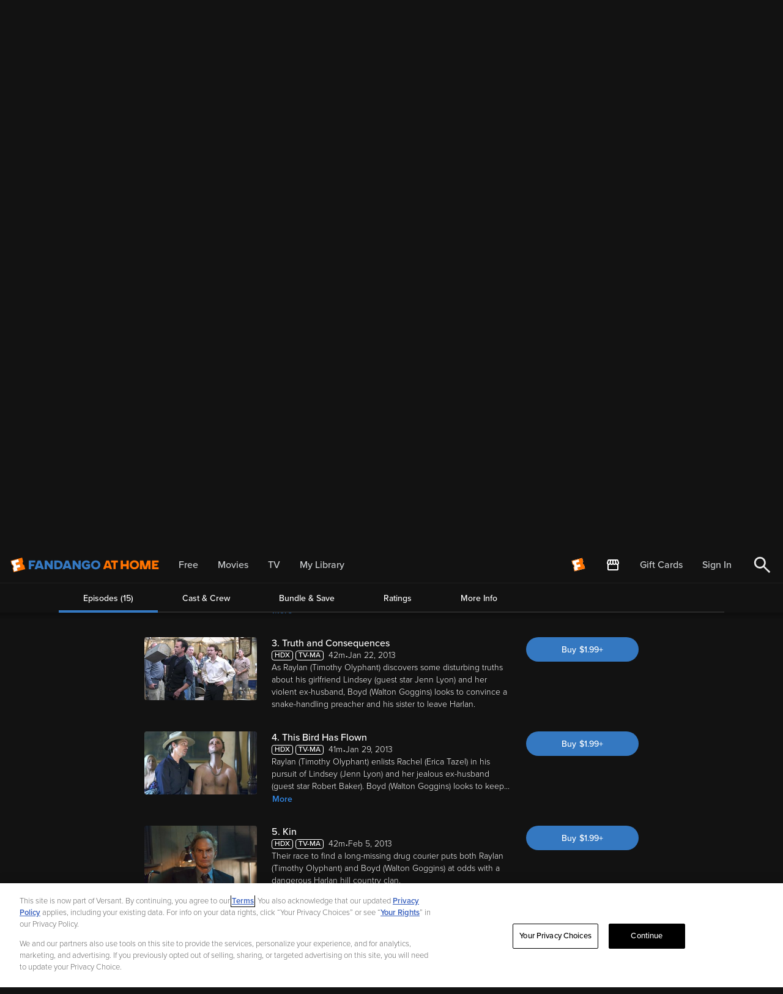

--- FILE ---
content_type: application/javascript; charset=UTF-8
request_url: https://athome.fandango.com/js/vudu_common.js?async&seed=AADPZ9GbAQAAdleIlD8EzZt1b0_Ux7QI_KGAtKFs5uuHWLFIclqgfEvHIHIn&sFuxWshNbr--z=q
body_size: 165233
content:
(function U(C,Q,o,N){var GA={},GI={};var GW=ReferenceError,GT=TypeError,Ge=Object,GM=RegExp,GR=Number,GH=String,Gw=Array,Gj=Ge.bind,GU=Ge.call,GS=GU.bind(Gj,GU),t=Ge.apply,GO=GS(t),X=[].push,m=[].pop,I=[].slice,E=[].splice,d=[].join,c=[].map,L=GS(X),P=GS(I),h=GS(d),F=GS(c),A={}.hasOwnProperty,K=GS(A),Z=JSON.stringify,g=Ge.getOwnPropertyDescriptor,Gp=Ge.defineProperty,GG=GH.fromCharCode,q=Math.min,GB=Math.floor,Gb=Ge.create,O="".indexOf,x="".charAt,V=GS(O),Gu=GS(x),GP=typeof Uint8Array==="function"?Uint8Array:Gw;var v=[GW,GT,Ge,GM,GR,GH,Gw,Gj,GU,t,X,m,I,E,d,c,A,Z,g,Gp,GG,q,GB,Gb,O,x,GP];var i=["value","c9WCiQ","0PHLjwz8ZfvWpSesdOOT","MCU","i-TrpVLubryj","qxQvasIa0BBoVYp5zGtiIN8UPhvUoEbEXfLZMMRp23wRzw","catch","BYS97Sa2BcS9nRbiJA","tagName","HVhfFJ5CqnFWN9ky_U4bZb5_","QsLnx3XCUKfCoDvDHdGDhy71mrwk","HBtdCNAp1CwuCb4","min","uxE-bNgIig","dfak4BbTT8nCykPMP9s","irCCyy3TCOuH83PyF4mbmmE","rsnNvXjxRtjV","dkpfda8Tji8Rbt1Qkw","wXtKQuNOij5WILQ","75jxqh-6T-6ptWrBMr_esHqQ","ewY6LYA4r3c-FQ","Vwwdfq0YlEpk","yxwNSpMoiwU","5pausmSTb4I","QPOe8yrPP9SDzw","GqLpnHnzb-Q","FoeK7DCiC_WC7yM","RfH4_lf3YJK-50vkbtQ","CUN1JNVi8hw7Ad514V0g","H_2-9BLPfsXCizfgA-irmkWe","7mZNA_59pRUcEuQ","KXBKIMB-yiBGcq4BiS5X","k7nLpmqJXpSZqz39SanryAjW","dfi59hD4UuLDli7VOsaLp2Wr","parentNode","IPuCoQyI","tNHSpHPQDfjX-T_KObY","96mq_xanKda602vsZw","Xh4Fe5cS","XJus5A7X","ELqQ1jybBvg","xRgred0EhQsfYcNr","ys4","jlpcE_dW","LQ9IEe0-vjkANK0_yy9BLIs","xfye-yezR4qTl2WHU5aO11aNz5AQbNxC-l0","fxsVbe4WnHIBdbQa5l8FRqciSyTI7DL1C_-BOL1H4Fo7mU2T0NEMY5FySm2YHA","XPirwhCocqQ","PUtzMdVtl3R6OY5tyXkCQfRsDHnQ2m3m","mHlLSORFyiFDc_hJxn0cTaFgF2Xx12O7dc6_OvQ2","6cOywyCKLbH3slk","filename","QffdvHw","yHciV7gsgCoqe41MzRM8d_Ui","UDAGFLtz4w","rhNadeQHjhk8","UIrmk2fEPPiR_AM","AiIhYtAgpi0qEsVO0z5XeMs","7bOy9RyrIA","addEventListener","CvD1sEvkat2O01qWbrXh","gCZPPM5iwTEeErAWxjJfFe4vHwKTtXY","FVBJG_FDkQ","ez8efIo-lXpGduxUzWUCQdt3VD7V9jA","t3g","uP2U0HOoNvXUxmWF","X7CBmT2XFMqB","N5qx1hK-QO2j6Q","QfvSnVjXALO6vD-mQOU","123","oNKs0BODNN8","m-LXiWDxPZ0","HoTspXTod9vIpw","9qWg4xiwCsu3-03NLoahuxic6twHMo1Tyy5ckQ-ASuGdEY4QNQ-fwwHryb8d8DGe77KkgI1mMd9JSU8nSUELwqsVYA","LbTCt3DzQac","children","yI-K","pC85TfwQihwdS8RF","slice","C2dQHpNjmCFVNY4O93AiQ6AtWELfkXbcJw","vgE0apgDymZ8aKMzjB9ZVOk","sWx2YsZ23Td_GJI","vTBSJ9dL0H1LJ88BiGA","top","TypeError","concat","nTcRSNYooztPK_cq6UJGHuwgRW75","set","\uD83E\uDEDC\u200D","6cE","mPSuyHrGO-KrwH3EBoW6n3A","KvHClGzuWd_g7FU","onpDRaxjmUxNZeNqoGNjBfQ9ejvThzDl","QxJVDfgljyg4QfgD5x1HdrJ9EEW6pS_AOuiCLrcM_24","plRfF-1V12dsEawSlgteZeQsBVqpk2r_LNmoLas","hasOwnProperty","NMb64VDra7ruhRj2Oviz4gTR7oNJ","vC4wV6YLigg_ad5lwm4g","hXBlGKVJxVsYUt0D5BocJNZ9JVk","cTAycOAjohUYDvBp3DBB","z7Wn7SawHsQ","LNfl_gzG","142M0mSiW_2V6HPEMa3Gj3briLwVQLkj-hku82vlLty9fKk6XSaqpHyNo4Z49wW9x921pr8TQKpB","split","MMXAq2zvRLbmuD6FEIXI","\uFFFD{}","zDBcM9lNwg","UV0NVbdK8WBkJIlQlGEjD8YB","e6bFlS_Dcp2XiALPXaXk3SeLwA","body","vBoJVPInqg","","q2VBCulM8nBRZvs","closed","Db-t4U6DONi00FY","hns","mzgecdc3nWU","EbrS91jhULOR","s7CJyzmvYJKW","HZCz-w66DdHzwDo","vW19GcVa7ANsBYspiyVvO9E","SbjcvHuiQbvXvzSOAJHfgTLn0qhBY7N7yigVow","kpytuA2iM524nB_2J9ig91jNnYd0N98atQ","pd-A4yqtAOrH3HrYEtqq2yfu3NpQYQ","cpyk906XL4KnlknnA538-ESJqw","gS9IM8hxwDYXG5MV2QBREO0LAgmYvVOiZfKK","SC0bAZYO5moJWoI","log","attachEvent","N64","BLW54hi2Pbug","gMWxxw2nYbY","85C3_x3gLKaNkzc","RangeError","MdP5-xPIL87-wA","xQ0YUp4Vqnw","myYwUeQ","nnh_POVg3B8jDJ5P","SbW0y0KVMcO62AibQPOo9g","yse9","6Flybt0P7Q","nFBrCuU","49Of5xmlEJOZ2BPfRqim7Q","XeTKlGvFQMjMvyKUF6DC3kSljO8TEvs5hQ","-1V3PJVCz2lGGpglwg","xX99PMJ472E","ACA1P9xrvHkGJbY","wwwXY5s1ow","documentMode","D9zPi3_NQw","Tzl_L-R1jw","M93ypkzxS6Dy7Uuj","(?:)","start","sgo_YM0KkSZ8Gs8i","object","RITi233GYJW3rDO-f6A","Cd72sBjHLLr9oR3jY8q_6g","sighMZwjsV0","ZVNcFusRm3hFAqs","Kdzv0XXu","WA0bXfISknwFe-NUli1aAv4h","jOnTlXLlLcjagQo","ztQ","location","f3tFG_p46HxTD58luw","reduce","OFQIMPI","document","jUUQQb9GwHs","^[\\x20-\\x7E]$","oid8E-1t-FQLH6sr","v6mlzA-NGvDZj0vG","UX1eEcVptBwWFNh05nEyPpQ","__DivUPJXK6V6BehHZDx2yes","-mAOcqUpjGJVOv1XlUcFWw","name","zjZwB_g","BM7v-G7zK4XSih-RbMag8Rza1YJKbg","rmBGHulwyl1kfw","4tOkywuTPNH-y0jlJfK34h3G6sFxVoxergZ0lwD_SQ","UToWX6MOnBVPcuNUzXwNA54","Safari","bHhIELZA4A","6iAkeMAfkzIHR9Zmrg5rG_IlChWC9A","iiBZMeU","7nslb4RDyU1sAtRIv1cx","LI-1-kGQGpma6UL_AoLhs3qRupI","bAA-PKwM7EYkRN90sg","\uD83C\uDF0C","cTNMP-drjT8SFrBbkQdbFv0xDEXNvmblPg","bPKY7CK0HP7c9g","Eu3B2nPEIaXAryHPTuGN2mT3yeFpRPo_uA","f39yMpg","ScWd4AbWOsnf_VivJf--n0aAp8ZDQw","Symbol","hidden","Vy4-dYY_uA","rEl4NdpyyUg","lvCfxX_2HtTT7hOo","SbmW3XW8N7LbqHU","z2d7bsdl5V85RNEH5RtsOdEYZ0Kx4A3bcO7-b8EH0RFgwSvS3OkUG_13CQ3ZXuZFeDxbGyGwqwGgvqyW4eCL","ucTxrgPOMYDrniSvfNKA9AGd","QNndjVLDOZDH3mzCQub8","JSON","J93d7mzbdpvCpA","SOvkpnnyKYKsglrkPbn-4ho","cgsGS64J32k","\u202EVpLbEMEUW\u202D","Qur3v1PFNYvVxmbtSOg","lzANS7QYg0AMXKIVkyVDGvIpLSc","_t3Ri2viWa3cvg","1obOtHY","Wa-k9RmQMrqmymDK","\uD83E\uDDF6","_rnBqlP7Ed_WzCI","h9Poomma","gRo","ZpSZyyyDMuQ","Y5iUxHY","qhceesYrjxpCNIZJpnBfbpQ3ZAL92jzbAb2e","8WRLPapixw","JJ2yliumMdWqxXE","ijhUP8A","7XN8Y81gz0hQaOwJ6zBaGQ","oGNlNcpmphAtBd9Fvjp7cYkHMhzB_kbVF6Q","6\uFE0F\u20E3","3EJ9LIhn","31NYDvJAywg3J_0","BTsfQrs","CTltJMQ","XaeR_li9","qWB5IoFs7V12R5oxjGIFMJJLcgvY8h2PVA","1SlEKvw","Vc2n90q5LKnf","bind","x5iz836HAZaX0lLfC5j_snyc","ZaWKlQmfXOSQ-WfLBg","UrrQpnrYGcw","4omgnge5a92f6zqG","L7qJtx2C","isArray","3hMudZ1NrXpG","a92axybxOPvB2HHXa_uunHOPlOwyRu47mh4-lGz9P728OZk3Bx3m8iHFp4kr5Rfh4r6S9q0KUu9bAGVFXg5suatn","MfTViW75WIfv70S8X8_j-UOCsKxPbtEc320Qy0PGGg","stringify","KcCs71KuKrLS","f7S0-ReQPaCptiTaYbM","_pHzlV3XN4W4sA","TI_Ep0baTdPGlluRHe7mrAzc9I5dAKNE","WoC15luVFdY","RNTYlXPQed3-0w","ut3wslDzAvb5qz_zUvqQxA","iVJH","o096IYJzjHxQZbVfrQhS","ypaz7BbrKtq36FfSKrKhvQ","ZfLyr0jkcNC8z0uEZA","mj0QHrMY134BdfFblyBKGvAhGHWulWXoaci9JvMm0Fs","-OuU8Fu0A5KV5keKdLuh4kDgotUDVv0WzjYVlUmREt4","Lz4DFaAGkSgcOYtEj3cGYfxuCynHnXup","ksSS3D_ob-fL7g","j38","n9F_4T6glguia8bFiVY_mAEIYku-ZMwrPQ2Y","R8L24QbFMQ","-9WPzBWWCrvzxVPC","i1wJYYcXmgMFH-FmpQMHXMIZSWj59AvLLA","frameElement","tREWSKwbgwI","Y_z3qVL_Yv3f","ApXHjzHheOuwvnbFKpfJkn2qqO4oTu934wJ3hA","3L6VkEOQdrGG","tCI7U5AhwnwtcO9G","56-Yiic","complete","w21PGvJI-HtSLeEO7ncm","HMvZiUjVUpX04nCgHc7Gwg","substring","qY2Dyj0","setAttribute","NrndvXfkSQ","grDklEmjcb2kmBDbXQ","GazwjGfJJJastWY","5a609wq0LA","7gE7ZoM__kBv","nScAGu4u7UxwfA","Mdrx8BDdOsn_w0HYBMDyp0-G_o92NZlcqXI","teDYmjHobLw","IQFcFegqqxcmObMJzDlWEIRcXX_tm0Y","characterSet","8wVZPdB4wTEEDq0W","_875rELjWMzkilA","Y5GyxzKFOde12lfuZti5-yjE5ZRiR4A","kgoECooaklwvLblr","\u2615","nodeType","readyState","mFhqafN9vQ","join","CbXy6BTYMY_Cigek","get","ywo","nwtqFvRB-RoxBqo","[xX][nN]--","\uD83D\uDEB5\u200D","V11fCYhm4Hll","bNDDxWKVaNXxw06-dY_vtw","MNiH23TAIp_XxjuxWg","tHMzRLwyqw","L40","iiIoZJcSvQ","ZU8rc9ZohltkfJsn9koGJc4qKRyG-VOKI6DOKNlDiBkEySqGuaNZVtF3EnmcR6JQRgswBgmy41Gr5oY","r2VzPc5t8Bw8EpU","max","submit","uioYQKwu5g","WyQeC_oaljgB","ABCDEFGHIJKLMNOPQRSTUVWXYZabcdefghijklmnopqrstuvwxyz0123456789-_=","RLqTwjWBc4Geynw","CCgUE84H5jAQObsY1CwaTIpq","h0dZDNdJgwIFK_BZ","Xo6CwHmrIr4","kT4sE8t_","sin","p0ZSD8F-yXNYDb4etgxfauUKHmS9","rFpEXa1j","querySelector","AuzWyDTiJpKisw","DKyc3G2DMpmjtW8","Rn5nIdc1vVg","Function","ZzQ-Uw","VPrgzV_7HoTcs3jDTg","Z6aO0A","hg8WWaoQjxkUftBb31UxJqZuTBXx1im9","\uD83D\uDEB5","ez0KUK4u0worLg","Uhsuc6Elwmw6","yEcyKNEf9Fk","A46X8Djt","37OLlzKJ","n9zmvlU","8r-ZyHWhPYc","P04","^[xX][nN]--","WTBdC7ZSxA","YT02IcIJ7g","[base64]","PW5N","AhkdWfsJtTMILQ","empty","setPrototypeOf","RfntvFPqYI0","C9n0_1qQew","\uD83D\uDC3B\u200D\u2744\uFE0F","RUNsAaFY4Xl_TA","lHF0KdM","kmdsA_9G3z9c","HPfAjSnOVN7l_iKuOMk","nywFQ7IQnUcMeaEJuzNLB-A8GCSBh2I","u1B7eppXsEN1SctSjkp4LcUMdAX8vwjWKPa8d8lSwQsjhHM","RPfjtkLuXoLmjzWl","PIeR-EWiRpHU5luPI_nd7RGiv8Z9ULtexQ","IpGu","hDIBWro-hA","qvyf1i26R5eZsWSeU5KE","Wd7TlnLzbZqkxDaqMand5g","XZz3lUDKbJysvRmuf6r6vFacsbYhBtgS0lgnxFqk","setTimeout","JK-SzyyH","unescape","7KS070auOA","kjRTI-hkwTwUFg","zwk4ep0C4nZ0a5wL-XYX","5BBwGdtcsQYuN5xtrDNgJM0","9","9Jm34BW2A4m6yQL4DZXCgiCujcUoBqM4vA","{\\s*\\[\\s*native\\s+code\\s*]\\s*}\\s*$","8w0neZQpqjhpUw","r4bBmWyxG6a5gzqMMIXY4yD5ys5tJq5VsWYU0SOfEvbvfMhqXHO3rkjqyOZ5qEG9scfkndB2DYMJUzcWKg","0xNnENdOuw","uXk4QLY45gkuOf4","IM_v","7qo","QfW27VmqNLfV8TiJbcWf6jTv","E35NAOdRonJPG6pY4WgmZdZVPmjy-FzPEa0","n4Cv2BS9OZSl7UPhb8-tsQ","e0RgKIFT2Vs-R5d_iSIgY5pBJR-T8APTVeDNUNJ-uHg","YNGN-xb1Uu7SjQ","removeEventListener","\uD83E\uDE94","moe2zgfjIui2_kDfIbg","\uD83D\uDC70\u200D","7amAlFyXZ4eEuC2FdbCC3DLsif4G","hBF2AtZGrSg0MJlVpSh8KQ","DKC8hG7-YMH2jyu3dQ","self","xlcabZcE3zASCQ","B_C0_wfEYsHg0lw","N7Ck5kGUW4jrwwH0QNvlpVSFqItP","GvM","gRlHFrxK8HYROe5itQFGJvU1","UbDzgmjMYYujvWGeaprmqx-MmQ","head","PN7MjX_VVbTctDf4WcbEwjG-jbMpAOx5pEJn_jK-a9qxAudrB3iWvCHKtsw6","0WZLRehDjCVaLqoAzHsRQat6Qy77yCjzPg","oFByIMpwmitW","-WdOFv1jmmZjO5hqxQ","nodeName","G73jqUCUF4qmhBawfA","wjkyaK4mtm59SoYKpBB-","13g9cpRW-kdRGZd3mWs4H_wOZzrv0WW7R5c","M2RqM5R12A9-","some","cp6XzwSeOuW1oAbY","44y0ziiTGZaSxGHpWJSygw8","pOWDxlyGPOA","QYneskXBWszR","h5O96An4","21","iHFqOMBr4mM","vomp5AOZ","N8Dpr1nWUg","3aPz6Q","WBAZQqED","KvT-tEDpfIE","gunwqUbtULTnzVyt","QU1UEulLi3lQealLozFNYekn","U9Di4lX2dtvj21-JR4j_vBmF","GufJl3DIRLnJvTqCEqnbi228jv0IAOUw8xQ_5225PI7seMJ_AzLx4y3Qs5909xu8kcv_-fsaHq8VYg04RQYl0_grXOL9V-vO-rliXyxJlEIcNXI9q63agSId5n0DYsXTv0bLHInvxKzyZzPAJJP_LzxEgXmBnzUK4K7m73qTk9050M_CXfppuJKgcw","ehlKJtR0zzJFAM8n0jhCDg","rDYPTvwcrQItXfZCuS4","T4zQwA2OLQ","cDNGPdt33TxfPsgt","2z0obMc-qUt3GNRU8X80","r2JYZ9k","uxAJcNQ9jw0KIY9Nt3NVeZx_dwLqzDDRCg","pKf5iG6Haw","4dWL41-ZC6aM9ViE","6i4yMe0vwj0yAZk37QUmbpdNO1s","I9zyjCrLTA","XZL-lgWYZZ7I5hCiXA","Xzg1cYMyvxws","J8iA0TmkI6yQ","ghEyeM0DjgxzFw","JP4","t6PA","action","\uD800\uDFFF","0ERX","getPrototypeOf","6RUsMZkkgUc_FA","DGVRDad-mDF-KYQc3HkxVKA","W6P_qw","left","KjshMc4e","enumerable","dispatchEvent","QJH3rx6NWJmwpR_rDsSE5gm14Q","m6-KhQY","ttT2uyzSLpbOnSey","D_zY10LnZITanxz9J-U","lsm_","eV0LFrB3t3xYefE7okcaNNBzMTL0","OTZ8BsYb5gkmKo0","onreadystatechange","RNjPgUvEZ6_IiDu5WA","__proto__","0E95P9w","80","Fael6Rq7Mre83X7BdsyFqC7vw4xtcQ","i6zNvT-7Cf2f9x0","charCodeAt","cKE","href","bubbles","1GN2I4x_52R2FY4r_w","interactive","4vrMgnvv","--7I","SBkVELwOgCEMPQ","5565qQW2b-aXyUnuI7XsrXGevNsA","w3dfLYVA4TdyWYUk","\u202EfDEnaJZLG\u202D","8y5GEKdB6ysvKr5DxjU","KI74nH3xQPKo0QM","open","ZhUAX6gDrGIHZvBnkw0CBPZyckrlwyO-O8I","okYXXrY_nA5XP8JZ1QYqLQ","abs","cwd2EpAG5gdXeA","now","Error","ZB4AQPwojT0eLv5d9QpYT_A2HmG0i3ntN9S5d-884QQt52mpnqNrP_RdexGz","CCxqOs4n-hsTDI55yjh5Qppdaw","yy5hBOVluX8","91VkKaVcx1hFDZUI20EnYKNFYg","PYO3-GOIIua_xlk","EqP_nnH3Z-jqmHegN9_bnT7Ky75nMpho5F56vy3udLizZOJkCD7E-Cvsgs56uWfn2cs","pop","\uD83E\uDD9A","To2z5z2fReLl3yaZHovZ","1W1JHK18liVQK7FIzmAEUPoJRWLLg2I","qFUd","g9SN9R6gHqaX3xHcUg","CbKPxV2yCA","F9_VwmfOXQ","XrCn7xmmBOSs11rHPqehgl3O9_1CYokO","enctype","assign","detail","Object","apply","2qCC32W9Eg","BCJWT-MZ","p1Q","className","idSTwDjgRf31ijnRNds","svg","59r2uE7aJ6mts1k","qbmKzxma","xWgcarpb","which","0VU7VL8uqCswJdRfnQ","IfbeulfFFqg","\uD83D\uDC69\u200D\uD83D\uDC69\u200D\uD83D\uDC67","yFFsP9Bmgg","1zE8Y5g-qD48W_1I","Gvz__1T-S9f35VeXWYz9vw","7iVfKc9yj0dD","\uFFFD\uFFFD[\x00\x00\uFFFD\x00\x00]\x00","tk1KI9R1qTQONQ","String","q3RqOZVQtR5uUJ8p3UpkLJ0EelHltlrPDKDR","4PGixj2BcL4","YT0XQakUxGNFdKot0FU","PWQEcIwg1g","356Rh3C8NrabrGg","OEJnO90","JfKk6wSbL7zinWHdfq6Djw","iklsL8Jir0sFcYZbpRFR","any","p5eSyDCZ","\u3297\uFE0F","console","VA4JTQ","tnt5LdB6whtp","UvXG13g","FtTYiW7XQOnaojWCFrrfynS5kegFGfx4skgAqiiiIprrffdKUy3j-TjDtw","getOwnPropertyDescriptor","lastIndexOf","2bSk4HHob9A","RCoNW5VriQ","UNDEFINED","QAo7a9lB","\uD83C\uDFF4\uDB40\uDC67\uDB40\uDC62\uDB40\uDC65\uDB40\uDC6E\uDB40\uDC67\uDB40\uDC7F","removeChild","NM60kTeE","JPPj-V_-X4nD3EO3YA","b4y95xO6T4W-zVq7DZnFhCC-04QkFbUo_VwKtQ","symbol","JZeThy-RFPmpoTefHrLin3Kpy7EiD6w","JeHyo1_4CLbn8GHTY9PH9w","vTwnf586oy8kf-Z2-HoXMYpGajjB","J-z3r1bvZPX5gg","h2E","4yIwd40iyFE4OoUApxYS","zABuEvBQt3xvY5pil2l2IKhuM1fknjm8Gb8","height","parseInt","gU0ZCuIAjQ5HWg","wQNzCcZU_h4yBo4","lYeuuS6_","cVFRBvNP3UVD","Uint32Array","skFLE-ZNz2BYMpoKhT1md_AiEV8","xITcjGyxOKOLlTPDZLfu1znDyP4_H7EkjB8hiW3jILyjLpQ","boolean","Hsy67gDPL_zFnhDtGw","4CkvDdc","YXNEH-5s9HI7cKU7m1g","Y1xzJYtZm1AyBNc_gyEpfA","xANNNJNM2k1GPp5Em3NvO50x","every","9J-MyhObeQ","-RBXMsJX3mEeCMQ-","R3I5Qr8otSY","^(?:[\\0-\\t\\x0B\\f\\x0E-\\u2027\\u202A-\\uD7FF\\uE000-\\uFFFF]|[\\uD800-\\uDBFF][\\uDC00-\\uDFFF]|[\\uD800-\\uDBFF](?![\\uDC00-\\uDFFF])|(?:[^\\uD800-\\uDBFF]|^)[\\uDC00-\\uDFFF])$","AvA","Promise","configurable","Z9XIk3zF","Zyg2SawD_UJyQNcg","r2BfQ6JvnDdVbaA","dAw","bnw2bN1GmEM","fHxmLO5q1AZnJog","3LWHlzOFIdeomBPKCrTMmyigyg","76ae20e6887cadfd","capture","UDg1ZYQJjgklW4A","JmBNUuwgpQ","KP8","parse","SkBJCupI","njg-QaM","5UEmW6g","RegExp","LYuU4A","Reflect","vOKG0niHKOHT7XCIDOilhw","G5y-6AHb","HIC6pl2daw","ewcTRLIcwVFbZ7kz3l0pDPN5QHuygjuAIMDlOQ","8bGQ9g-MGN-d2HK9","qiw","aHtgOcFX5hkvE9tr4g","69qXzC77ZenD9mXEH-uF71iXkQ","Hel$&?6%){mZ+#@\uD83D\uDC7A","iframe","J1hTCLJFqw","jUYjSYQeukx8Z-Q","VBseFg","\uD83D\uDC68\u200D\uD83D\uDE80","RJPngTfpTd3MqA","3G1KEbJjyCteK7IS8W0cU6t4VnrVhyr1IN71Jap2_wouoW_lgrV2Ze9fMFO-KtV6HQFoOSzOnG3Sl9L_htH8d3-n2XR3lWVFI3290fzTBMCe","\uD83D\uDDFA\uFE0F","ngFQLcNM51lUBfEhuw","nVYVe5ET0zwFAugz5gQFcMIIdDqu7UPHcA","DOMContentLoaded","number","BrGYxze0KA","fAQ","wNWh8k_FNdfb","65-X3i2Nas-ZhyK6ALeyiiO1gIM0E7AKp1IhimneGrQ","nn0qWrIktig_","bK6C5EH_Eczz6wywYd2Rsl29vg","hKyekE6Oc4U","message","uw9eI9Rb6ExTJg","EGlD","Infinity","AXN1KcFs9zY1Hg","D__2g3HQYafHkxeBb8b77Hj6gKtmUvo","Date","Ec2T5w2RHJ-WzzH7YImK20KPgfEwdMkUphMw72G5JfTgLqI","JiwT","event","Famr6A","ROD1tzrkcsT-0iKyCOmHrxLw-oVBcIIR","rOv0rFA","isFinite","1","ruqS30ToXaI","iterator","v3ZJEa106hxC","H-b4p1s","XBAgDZ8VlxIdaQ","K7SLyn6zYKKoyHDE","nB8XRP4jlE8WevJLrQ","DbGH4givGOfS_RmQ","iMTb13LMRujW7lC5dIY","32BKHbI","encodeURIComponent","6HYtSLUStA","25WAz2S3","m3JoI8Rv_W5E","RsXFnVPU","FzxmOdQPjzolLIp02g","9YmEzyWNJbGVoz7KeaK5-wuKpuJYI9VSlG0","H6qz7hC2NsLijlvaYuqgq1XLsIEWN5pb0DlgwBHYLLU","yo6QkjiZDrWNry36CeGQxGX1jLpGCuQjmxIJlSE","url","u25rMvBj4Q","iTIuZpw7pio1WvFb","-k5zZ6VmgR92S9A","7gclQPABimke","_sTcmX4","W-Ty51fqds-m2XWXbdbn","O9Q","OffscreenCanvas","4StFI91y0DAQHbUWzwM","BMz7t0TrYprGlzmV","DF4USbBi9U5YYPFWgHMefMoSFSGz","appendChild","_KnD4xDlT7mYng","gXpTEctk0nxaO7I","d-r1slnvZw","K_Lz0DGoOZGk","HPH4oWf4ZtHrvRi5JqbyykOAs84KPd1Y","Dkk8EQ","filter","createElement","EzkCR64F9nteYao","OqKi-kOBTpG12g__Cqj1v06Z7I0QYdlUwXIH-0fce63cDo0dYAObg0Kpivc","ekdacf5etQ","Proxy","[base64]","2-DTjyLgfOz4rSqWZvCUxhj43ux8H5YhrVZ0hw","0cz0rFLIIs3Hkjc","wwhSO8ZLyUk","2ic2YtkqqGYmSt9jsgxuDg","r0NEH-NezBMCAfQR-zd8QbQi","FALSE","getItem","onIweNMqsjtEe74E-kcIYLhieS__uD6_Ig","LofOjms","N7rPt3TvV7vKsT6QU5mDiGe3lrUN","Xe7qgHz7VbPHt33aQuzR1jLj175UQ7Zvt1Qs5WjmYsW2af91FjSy9i_fpc94","NNHt7Eb3TaLS3A","eTcDI4IY3nUGd-Y","WuLfmmLfXfPV5HrDEdGUnm7kxbFtQa9z-R9psDLtO9_gebl4VD207SaMssppzEz9iN_f6vQBGpsW","b1ZJONFbyhZsFdB6_Q","erXZgSU","0bufnj6GGOCVrjM","qlxCGrEEiDY","L9rp_1fqT4nx2luubM-o_kbFtYJJZpZN228ThlLCCerCWslIbUaPllqykuxVrXLRraTnkdgkO79xKiwRNT4V364bdd7FLcW5","5Wg","eL-u6kusEs2hww","LN2","x4uYhBePReXK-TCIRsODiA","Apk","Image","2N3fkgP2LfbCu2mrbdaL_j_5m_ps","5qnssQ_reeyIoXfb","l8TLmi76d-bUjxSIQv-F9BbK_w","initCustomEvent","4HpVDYZduyFbY64c","7aaI3yqJPLSSpT3HMqr9vR-RsvoVOd0VjzZhy16AS-eBGYEeakc","5frXgmXxLg","vgsvZ84clgEsUddmniJoJtIYNAGA607bV6qebZ9B8SdLhE_F","fPasvFTROZGitB8","cwwXRp4Wp0wUaOxAihUEPP5s","replace","0","URL","AZWeyWa_R9OD-XaHDqU","3YTesnOYfYucqS7ocbj13BTD8w","MdXRkEnWGaWTuVj1A57P0w","4MrWtFDcBobjmg","v6G_pAuk","8P6N7xuSGICU5QXeRKCs9UI","prototype","sGh4PtVR1h8SKuEWxwpnQIkiEm4","IOnrt131b8rnxlOGdJv9vg","I7GYkjubA9yUpyKGLbTClXOoxbEo","d05ReZMDmC0","SoeY31enNrOr93o","\uD83E\uDDED","aXkUXaxV7050KpV5","\uD83D\uDCCA","UIEvent","iRlTL6NWgFVCSA","1tY","NoyNhx21EMml32iKMon9vw","la6V1w","m2skVL4","method","rRFpYfVYwRp-XNok21snfN5FNCHQ5inmYeCeHPw","OPfG_mk","string","iHwJfr8p1QlKXeEwxg","aO264SO2Vw","axcfWeYLtjsLNOdL0QV-SOcrA3s","443","zKWx9QeyL8ix2HqIJauiuVDZ68g","nk5YB_RP","9y9mCthX8wQCL5w74ShqPg","k2JNFeZmrwIne640tCtW","cGxlLtl65zMrHdB891Ytcptz","mHlLSORFyiFDc_hJxn0cTaFgF2X90TTpdc69JPElp0sl_GDriu4mPeRVPE2yDtBmHgtiOWqNmD3OmY64gZC9djmz23d2ymsNcHevxYSV","defineProperty","ddOL2TThYtXC0w","3iEQb8Uhnw","HP3lq3HuLrK5gkvtJKvZ_jGAvphW","BhAkV74Kn24","sfGY3WaQJr8","Sv7onFTnS6bn3kmp","unshift","\uD83C\uDF7C","textContent","6p-CwAiaHPLC436zCg","onload","3kBDVqFk6H8","XbmPiCCGTu6642jLFbbaiFGznfEwDfw","KczVmmXWR8zGvBa6Brb0xE-GuPAUA8xehXk","Float32Array","UWE_Va8GmBcib7w","YbGt5xCn","GEY-Z9g1k0dqb8Euq1UePd13PQ-S8EeWMrTAMMAe2EQKwSeetvYNC8RrHGrGTv9PXhMjWxeu8kCz_w","input","o35XS6N7i25YfuNp","pisvQf0Hpx5H","Pdz8sV_AGg","\uD83D\uDC79","TwsBROofnm8f","8Kmv-0uRJI6ihw","NhZRE_U-hQ","indexOf","B-itxh6uf7O3qg","2JW-1QWnLN6jzHPiYuk","tndXGOB92k1ladt2zEdxfcxIJyTB50KI","bFlIJs149w","j6XKgUvlUq_FtVI","72k","sG1nMt5g9ENTM4M0rzFhUMsMOmOTpEjAFeE","nWZIUJVzhA","9CItOMMC9RkYCYUd2Q","xf2d9DC9","3GIzTLo3pyk","HOev-VOyA4j1","3vnR9lw","Ek8BbbQssmhiQf1G","NPD_7HXeOZU","3oM","XSsHU9oU73MIPPJTvCwLZ_piBjyVyg","9cLmrgfVX924wRH5D6Sm5RzHo5kYYZAHzGFKp0Y","innerText","JMHZhWnZQJ7OvQKUGdLs5Wiwjg","charAt","JN6w0Rj8H_69502DFdqAgA","-tDJqk_-e-vtoT-pNrLYyEeCk8o","q0pOGPFT3jpIMqR20U8DTKV5AjW8gyb9LMHlffUw4kk5xXTkhb8UNaVCNU6vAM5RRANxOTHVmTfDw4KnhIW6aX-q039k1G0","yFBcBPFT_SFEceQep35oa8ZFdDyA7RuAW6OyC4VWijtbwg","xmwtVL8p5CUxLN0M1DE5afYrawSK0yqiX_DXFoZc0A","5m1qNt5A9Q","_o4","YxMpfJ4IvkMJHrNBuDIYA6Q","O-PTzzX2GODX8G_tPOk","WXNAB7t56FNGew","jXcOdpwKlzoTdaRg5xA","l3JaFL521w9JYLQN","O0JyPc14p0BhCZRU30cKQPl9FkDe0HbsIw","Document","RRU9Jw","jVIee7JYi0UM","I2FtK5lW93FjUg","7a2Iwny-","OkwbQA","Bfj_umU","AwcoZNAisDYtFNdnzw","RPeqyxHtNeOz6UCZ","click","tYaHmiaTCLbYriHiDbKf2Df7j_Q","MvLeiFz6R8bl0Vz3Stvq","g5-dzSeHIvKNpDbaYQ","pC0-bZYjqx1zCZtKoXwqaoZTZECv40CNP6HxbJUih1pZpBGU4s9hUtBRHirJNLAyOTEX","pCMnY-4kpEdhCMU","I_j4vkXtcKK1nECWYKDY9giErdgOcdUtnA","tVVlcdxp6y5hS9tg4l42QoNVCEHX9A0","k2JPLIdq","ZQ8-ZpoSpBQLFKYIpQ","BfL0iBnnapPRlEjq","TzsEFPkylTFSLvU5v2ARSKtjHXzLl3SsGtCWELNsqi8dvluirYMqZ4ZJcGGiIYw-FAIxbV7AlX3f09em","performance","VionbIYuhm8zF59s6wECHLc","6CImbdIPjh0Y","y7aO0mOFebzB","hGJPOcQGsg","6dLdpQXrJ9GBtxY","RlYDQPln_kpYSvoC7CciLdw","map","jVdlKs9y9AhYLIc33Q","naWQzw","tBBmOu5l0m8","7o6tsxaqVf0","ydC3wiuPOsXi","done","VcjOjTz8ArzcqiuNeQ","VwUpdYcL","n8rB0zD7","pow","ENGryz6JP8bqzHfqK-Wp7hI","constructor","n8bp_B8","mDtCA4Ml9jsPAq5yqzM6RqYOQC4","w5er4iWpSv-9","uW9-Popt5CV9GYY","kq-IwjKG","Option","7s7zlRnn","rZa58xb1KZGgihs","EIa26iymNg","5Y2hkVLBeA","Qn1UO-Fl0w","pU1wNuFG4ScwX_oB","BoKT3TiXXK-1oGS5VPicqC33i_RuG6Ihog","23p6MMh-2CRIC7o","GqTZrlTdAdPFzg","lm4wXrd6hHV0S-gerk8KJfc","description","g42I0ninB7WPrA","Int8Array","0FB5Iw","Hxw","_UgPYJwalhlZTIlHzBA","iTkaELML","0NjWlGY","0oWnmjmAJcG_1UGjeg","g-mt-SDFO9LS8w","2LLlkXbjYeg","Wpv6lnzdaQ","AOHVjjf8VLbN","ZcA","hhckbZgz4lFsXoYZuytyYtkUOw","bQgISZYDpnAUNrNe9C04LKAZO2w","fromCharCode","round","Ns7ViWo","xDkfTK0yvVg","h42D5TiuFO-V","DE4gRIIH7i8SNNsm5zUrb-Iv","B_L6mHvfZZ2hmi23IZHhsA","H8XQgQfySvLe","l9I","PvOz6UbTA7fl","\u26CE","uSUlapUlvx8T","SubmitEvent","zqnLpVTUT8Di3yW1","uRJDJ9BphQ","0HIne9Q9sz13Z6Ub6UETfaRWeTzgrw","TO3MjWrNSobavBDzQ9yR1SbnlK4","TRUE","3kxvK8de_1VgFp4","pUpfZudPog","AYbEplP9VvSDgF-p","GYI","t-H8qhXJWcbPjg-y","OMLMg3zVevno4X-ON_Y","eiAtONcS4D4lPZYE2RwLcJ5E","psbLmBk","jXRhHv4","cNfCuAj5fu_oqD2xM7XX","mnpGFvpG9jRQUf0Sy2JBXvwsCTjly3Oke9Kpb_hkslFu4HDuyusvMfRbPl3oAdVrDQJAeHyYgQKYgYD4jIWzYA622XM","cTAmfYw","lA4dVZkuhjoCVeA","4ruKizCeMOykrizeCLLN","bGFVDrNh5Wh8","Q_3otlDkUP__jFS2eNeT03Lr","-M8","H5qY5k2uA-W_","ErbolW7dbIms","forEach","[base64]","95Wl8i2PJIKg5wDVQfWpgQk","A01KFfhV7GA","TxMmZ4tm4FwHbs9p","RVE7RIcEq116dtRivmA5cJNb","k1YbYYoV3ggNEdc86gYBXNw","LsrNul3j","H8KB8Bq-E_nQywo","ibKJ2AyXctaV","WeakSet","iQpPF_5w2U0fe443lVI","HoyV","vNOxwiI","DbX3hEv2IuOZ","NZ2dzDKQGpGP","wwx4acZH3AhnQs8w_04veNtHIRjN9z7zRP6HGP8","JhRSDfIphSA_TPgO7wBL","navigator","CJDNolI","QQhLP9R-i0NYX7Vm","p-j1rUj0","kipgN84tuhYeU_I","J9vt-VXSW6TO6A","BdDyzGHgdpLmjyzlKPepsw","floor","5hsOXqoI","width","MxVtGspxvHFKbg","src","global","length","iEBkPZJp5HogU5Bs","wubmqUXabg","UdjPw2jPW8boyg","incab7p4","ZSAIRuwkhV0fLvw","5URPWaR1lH1T","vGB-JdUYh0l5W9wf","khhZIMtdkFFFWKl4oEVNHYJfH3DyoQmGK4ShfPMrw3U","9-DRnnrtT6e67C20HtE","nGdhMc5iohQpAdtBuj5_dY0DNhjM-kLRRbafS5pS0ixd6hGB_Q","2WxJM4h_u1YlfuotzmQPLg","put","f9fCgHE","shA","1kl_KchDwx9AU-I","\uD83C\uDF1E","decodeURIComponent","gbS_6AS2","dDUZX7swnFtnJ459nw","stjho1it","from-page-runscript","zHp6OYxf-gNiHA","ArrayBuffer","A-rvsFjxesfdylaQPp7xxEeNv98BfspLiXEPnw","aDZZLvEC-hNdArJq6w","ZDAQLg","Xu25tS_JB8PKwFKeGuC0tWbIk4BQ","cJnrqh6ZdrO5","Int32Array","69_osgrZG4To","N-KR5xI","YCdOPddu8Cw","target","KcL2-hvce8j2yhSWCcH4rEKbrcN-N41R7g","w_Lq","sb2kmgi_Qt4","ptmxwSi0MNL57g","crypto","XuHdinDyE5q4","X1haD792s2le","Element","arguments","application\x2Fx-www-form-urlencoded","xSkycN8WwhorV4Q","okBZRuZLryNJKA","CGhfHeJOgGZmL7Vi-0oobt9N","D3xO","tyI-fsYIjCo5BcUyiTF9LA","DkpmEsol7g","2Kmu4QmDN-GUix7BJKOLnQ","s_Wd4xKvDOTJ0A","t2wiYeo3tQ","jkt4Mc9Y7lgqSA","([0-9]{1,3}(\\.[0-9]{1,3}){3}|[a-f0-9]{1,4}(:[a-f0-9]{1,4}){7})","U_Xr6UPncszy1EOBcprrvx6O","cbSu4Bq4QsGgqBGKKo6iuRyIsJkBI4kFgn0Js1jXFKQ","UJH6oUU","xhdoOZks2j8pMcNpqTk","type","QpSH5hW3Kp4","toLowerCase","cx1RUIYcuw","aSclfdIttAogCtpm0DRScMULP06PokjR","z-zxo0_lX8DG3wTw","oEtMDdBAzg","lGpjL4NA-As","yv2v9jyZB5m78Tc","clear","m3lHF_ZjrBY","dpmj5Bumfe0","CS8kfg","fireEvent","r9ie9WjgX6aFmG7PKY3V8A","close","nOm33DySIt_p7Uc","7NTluE6bQYbg-kL1YIKapEnxv5NaLJdGoCgbsk7PDbbFAKsUeTaZmku82r8I2i_b0LXrx5szYdliMF1OJzpUg9UZdg","gUl9Ls0","iQB7FONq5GlpBt8Tn3J9Bb1zeh7GmhDhUv3YGpdP2hw","XrCj6FCPGt251A","cA8BSIgfsWsVK5BJ_CckOpET","detachEvent","o3dsL9Jv0RhaALYD83A","File","wWx1AO1hyBJlAas-3H15ScRP","5S83eYQ51BQzTNUZ","sVQEd4UpxykA","PldVHs9Oj3x2cYFWgSVTY_o","UtLHhWTbRunM5k-GJMY","LEpvAfxE8RR_Cos1ux5m","Bf3_o0nncYc","32R6atdos088Dg","89LItQ4","neTqpEbjVA","5XZSA6dTpn4cKe0","yyEKXZoVgkMCeqUEkjVICOQiICuImQ","9AolcMccu2E","CSS","WwIKQOIjoTs","a18kdNBUml9-YMAhyUJYKMB5Jl-H_1yIKOiBMZpFhh9KjCCTo65TUJtqUS-cV6VSUEY","IbeG1CC5Zg","true","V-Dpr1nzdLvTugi2S93a1z8","XMLHttpRequest","LUR3ONBjmEhxP5Fi","mWJZWvhU0hJHZbZUm1oMXA","error","DPCSjmmARfS2-HfDHrPW","dMvP_w","Intl","dCg8IMoZ7iMVEpgZxQ","all","form","VCAlXYoWzls","0zFlDOJX","ZmQbcrBimVseduhE22c","0pbRokqoF7I","_p-m2X-FA-uW6Q","iD4ZUg","2fHTiWrJK9HBnSPXedGYxQ","gWd9LsBj-nAzRdkH8A","Float64Array","DpqF3i-CE8DR4F7KUg","B8_chjnlRbzUqzCFffy-xDz-xu1XEKB5rW9ztTn6cpqo","O-vo6WL-IpXllVPnIQ","2wIDQtEpzTEeert_uw","MeP8r0PgdYi0nRHNY_KzsBzXrIYS","-JmksB6zI-eKgxe5OoH-nA","createEvent","5bakzDSACZuP5jo","glQlHeY","Math","EbTxmA","jb_osEKDbpCAgAvwWaH32g","Yk0nRIUE4S1RL9w","create","YSAmUbIgmXkQbLA","Qgg9apA_rQchT81u-ks0JKg","LcPvpBT2aJLnmA","vzAIWq8-nTxvNfdt2hQ9GuVxCzG7jCA","epfShCHeeeDepGM","-2\u202EVpLbEMEUW\u202D","hntgB_p3mT9DM6UZwmBWULJzCX_B0G2u","5rSz_ByidpSSjkY","DkNAVq5y2nx7ZvJr","AHYRY68njGlubw","YD55JLcj-g","writable","call","eLCW3SGqC423vRo","DLu44RqjQeiq3FM","HIKdyHC4N6qTuGKJP5HHjHu8h_knQewxuRBj6CG7aNeqNat_V3v55TrN5YNun0Ol0smYp6gPVtFMTkk","MD1iMcoejzY","alNfHrNup2kYE-sevB8a","c46RxT6TQ-zB5iW8V9Y","_8HVrkXCZw","nMfBijP4efbutD6EQeaK3xvbwPZiBoY","HiJEH65B1g","GPTImGTFbe7S-GydQ8qAzG_m0qB2VbRk70E7rzXsPY3wbutrBiGp8XmQpd96ylf5n43E9vIWD4wWDw52AQk3-4A6W_zm","mUJZWPhU1RJAPLxUmXocXKxuVSv2yS7_PMyyIO0a21wx9i2-ibssMrNBFQG-Du8_GQtuLWraig3Wg52E39qlZGC40G17zX4POGiU9YWFRcmZqqbtdE9TJrSpc50","\uD83E\uDD58","D97HnETUTvvC81yINd6xhA","CPWc6AWASOi6sQ","Wkdz","Uint8Array","ceil","tEdMAsls_CtFZw","3baX8zOpFfiC9n7dUt6WyS7hxKBXdaVsiH5arDTLdw","EBwjd4M5","A7-HwSk","wuiP8gqt","Oy1mM9Qb9w8VO41u3g","362rry-pOJDv","Event","4bOzxDaWatrpx0g","toString","^(xn--zn7c)?$|%","ReferenceError","w2BeAfBY1B0","oQkjUrUVo3InTMtYvA8","F1pdX55Kpk5WZN5ajXBqDuY","ggoxfcMxoy4SDtt_xD0","Fr72gyT3","TSB3HPJU5BU","_MbzsQHXQPnApAyQT94","\uD83D\uDE0E","2HdNC4RB","erW3uEqHeKOwug","upnBlGC3Xbi1iD7eeY_e7izz0JomLrEM6SFNlnrCNrG2LYM","hpGk-1GaaNSh1k_tA4LaoVjTp5UhcooswjcDwVjLFg","data","B6WHlwKGUe-Z5g","\uD83E\uDDAA","b1l8Jqxp6ngC","8P7htAzES9bvxB71Q-278AfA-4VSLoVPyQ","ZOzW2VnKB6PBn08","JsXR1mzaDIo","fAFBHJ9R3VA_FtRbijB7H9IVCF-n1EHMWQ","ZQQxfp8Cq38NPbtYrDoBBqNx","function","match","CL-I0n2bWNif0WuX","CustomEvent","5AZkCOZPwQ1iDfQN-RY","oz08WrYs8WQNaQ","xf-P5nHxRaaUng","GczlrVT8Jd3njD2IMA","T_7fmULNSbve_EaV","hsvVnmy2FP8","tndCCA","70","r1FGOclwnwMNMrVeoS5EB5M8HX8","s5mp9gT0","KtXsthvcVf4","HbE","window","Mk15NYBBtUFpB48w1xcKfIkMd1k","aSw_N5c4ok8","iCMhbNcer3Y3QdJvnAd_GA","undefined","Vf3BjXLPTvDyqC6dCKPR7Hq2k-I9BuV2uE4_syKqIg","BXtsIM9S7gc","PZmQv1TeWvzaqBa3WA","5itpP48epQ","host|srflx|prflx|relay","Mzs5IoklnSsYPaJCmHkAXPZ8","Nrq46g6lM5-Qmg3FYoeYjxHM_w","push","oClIOg","HOar9QbubM0","kXdBW7dxjGpJaOx0","multipart\x2Fform-data","EPe1wCymLLjxilDJ","mWhrNcdqzEZmStgg","Vu7b1mTFZ6f_zE6KXQ","RzocEKA0_VM2ZNd5sCxnNco","mkFkfdF6_hJoGZVAtGMoKZNZNgWcqADd","OoKl4XCQJ8K90w","aUICSrtBwl1wLQ","IlZZBuZR5DZYZA","M-vGu3ztQLDGszyIHYPHgWGwmvkUKuEu1z4T42GDM4TgT99CDQfb8VOvkbFe3R-wjNHD9o4Ea4E_TCkWSQop3_QzJZ3jWcHC9r9-UDlxkDkSKHEa39PEvQsR_AMG","s0IxGIhsiGQi","huu2_U_lAd_4rVCZc8SVvkCitpIJMtEPqzlArlfGFw","FP6yyj-ENNHj6UqiAcel8g","sort","nAg8b4AAqBNjB8JS7jg","uhoFGro","6QMhIJ8wkHsDOg","GufcnnXXYajXow","5RkXRboI3iswKuMB1nQZIqpv","status","O3dSAcF6qCMDOcQ","UCwNS-M","Tvjx7Un2RfU","nStBMtJPzw","6JmQ2y6WDMI","h3dIXKll42A","-qe89l_kI9K2pBA","Array","NY3gknX-Wv_3","gpOtrkqKOw","9Kit8UjHL4KqiUI","^https?:\\\x2F\\\x2F","PPDb0hbbPd0","PM3Vk2XHR_rLuBe6EQ","\uD83E\uDD59","12clft09oQJBZaYD","M9g","getOwnPropertyNames","charset","MJqspUKOUw","querySelectorAll","0V9NELw","U9jAyT2_OQ","opyep3i2D76YszY","byteLength","uEhSAOxX_ixz"];var S=Gb(null);var Gi=[[[4,12],[3,157],[7,99],[4,121],[2,4],[7,153],[7,223],[2,133],[7,198],[2,72],[7,192],[4,35],[1,107],[2,73],[2,150],[6,141],[9,113],[6,69],[5,65],[2,28],[5,51],[7,54],[8,225],[2,166],[1,84],[4,66],[1,189],[4,216],[6,171],[4,97],[0,112],[4,131],[1,161],[6,39],[2,217],[2,49],[2,27],[6,105],[3,191],[7,21],[3,29],[6,86],[8,90],[8,180],[1,197],[7,2],[7,58],[6,89],[3,222],[6,160],[8,123],[4,25],[4,170],[3,56],[7,83],[7,104],[2,167],[2,102],[2,168],[9,64],[8,219],[5,125],[6,147],[2,52],[9,67],[9,190],[6,63],[6,149],[3,210],[0,117],[5,95],[4,71],[5,13],[2,143],[2,188],[3,17],[0,193],[7,48],[3,45],[3,174],[9,98],[1,87],[8,181],[8,182],[3,140],[5,10],[4,130],[6,228],[0,205],[7,19],[4,129],[1,224],[7,207],[0,145],[6,101],[3,119],[0,59],[5,229],[4,8],[8,154],[8,212],[6,163],[8,110],[9,172],[4,85],[4,156],[1,68],[7,203],[3,218],[2,148],[2,14],[7,34],[9,53],[7,111],[6,81],[0,77],[7,214],[2,79],[9,159],[5,164],[7,76],[4,3],[4,91],[3,94],[6,146],[3,26],[7,96],[7,92],[4,215],[3,114],[8,74],[9,82],[5,208],[0,118],[3,106],[9,124],[8,132],[1,206],[6,32],[2,1],[8,199],[5,78],[4,22],[2,185],[9,16],[2,184],[2,138],[9,200],[6,134],[0,60],[5,15],[9,220],[2,57],[5,226],[2,151],[0,196],[8,152],[1,108],[1,23],[6,177],[6,178],[8,37],[2,186],[2,11],[9,128],[4,204],[1,137],[2,183],[6,213],[2,38],[7,47],[2,176],[8,116],[0,0],[3,221],[1,30],[4,7],[1,24],[0,115],[2,61],[8,46],[5,80],[0,109],[2,75],[2,122],[5,173],[7,179],[3,142],[5,227],[7,88],[1,211],[6,18],[8,135],[2,201],[6,41],[0,139],[6,33],[3,127],[7,202],[8,55],[0,62],[3,20],[9,187],[3,43],[0,103],[9,158],[0,195],[0,126],[8,162],[1,50],[7,36],[1,136],[3,93],[0,40],[5,6],[1,42],[2,70],[2,194],[1,155],[1,5],[6,165],[0,100],[2,144],[8,44],[3,31],[1,209],[8,120],[6,9],[9,175],[3,169]],[[4,90],[9,14],[7,190],[3,2],[6,219],[9,44],[3,70],[2,102],[5,129],[3,197],[9,115],[6,146],[5,181],[1,180],[8,83],[6,114],[1,45],[6,211],[8,103],[1,101],[9,126],[8,204],[4,54],[2,46],[9,56],[8,191],[8,140],[1,105],[4,77],[4,18],[5,194],[2,196],[9,166],[7,67],[4,141],[6,125],[4,200],[5,35],[9,147],[0,16],[2,59],[3,175],[4,137],[2,71],[5,121],[5,165],[1,133],[1,184],[1,203],[3,112],[4,72],[2,108],[0,24],[4,92],[8,183],[8,3],[2,79],[9,104],[2,89],[1,217],[8,149],[3,192],[2,21],[0,198],[7,94],[8,97],[9,69],[9,177],[0,139],[7,106],[6,178],[3,7],[7,93],[3,145],[9,193],[9,209],[1,9],[5,74],[9,153],[5,156],[5,150],[0,205],[3,53],[3,174],[3,160],[6,65],[1,80],[3,34],[1,122],[1,110],[7,82],[6,32],[4,4],[4,143],[3,182],[5,218],[6,128],[1,85],[1,214],[3,17],[6,42],[7,144],[4,47],[5,12],[2,51],[7,117],[7,132],[2,27],[1,8],[1,185],[0,87],[5,154],[6,1],[5,58],[0,49],[1,222],[8,167],[7,88],[5,91],[9,136],[6,220],[4,11],[2,157],[7,60],[6,163],[8,176],[1,20],[4,162],[9,96],[0,19],[3,26],[5,186],[9,189],[9,187],[8,57],[2,33],[6,188],[2,64],[9,118],[9,73],[3,0],[6,62],[6,50],[5,28],[1,155],[3,168],[6,6],[0,201],[9,25],[3,78],[2,30],[7,63],[0,199],[0,120],[0,207],[7,123],[0,22],[9,213],[2,135],[9,66],[1,116],[1,99],[8,148],[1,221],[9,152],[7,5],[3,226],[4,208],[5,68],[1,48],[5,169],[3,138],[6,15],[6,225],[8,124],[9,10],[4,151],[6,13],[6,40],[6,55],[2,127],[9,100],[0,41],[8,113],[0,43],[7,98],[8,179],[7,210],[2,173],[6,61],[6,202],[3,37],[7,29],[9,119],[1,159],[7,216],[9,75],[3,109],[7,212],[2,36],[4,229],[4,23],[7,81],[2,215],[0,206],[1,52],[1,111],[4,158],[5,195],[4,86],[6,107],[6,228],[9,134],[9,170],[1,172],[0,161],[8,95],[3,227],[5,84],[9,76],[1,39],[7,164],[3,223],[6,131],[9,171],[4,31],[0,38],[8,130],[0,224],[1,142]],[[0,35],[7,106],[7,217],[8,18],[1,60],[9,167],[8,47],[1,207],[1,71],[1,212],[0,61],[1,92],[8,213],[8,98],[3,125],[4,176],[3,157],[1,74],[3,42],[6,215],[0,111],[3,30],[8,206],[5,28],[7,66],[1,156],[7,147],[4,46],[6,67],[8,108],[6,204],[1,78],[1,90],[9,144],[0,104],[8,124],[8,119],[4,160],[7,21],[7,218],[1,198],[7,52],[8,91],[0,25],[7,27],[1,171],[1,141],[2,39],[2,192],[6,31],[7,182],[5,102],[7,13],[5,145],[7,163],[4,134],[9,68],[1,170],[2,53],[7,62],[2,196],[4,94],[8,100],[9,142],[1,133],[7,63],[0,23],[4,219],[8,70],[9,173],[6,132],[8,191],[5,37],[4,146],[9,149],[3,112],[5,40],[9,110],[1,164],[5,202],[6,116],[2,88],[0,33],[9,179],[7,153],[5,195],[9,123],[1,49],[7,97],[3,51],[6,105],[2,99],[9,26],[8,154],[9,38],[5,161],[3,185],[5,16],[6,114],[1,79],[9,3],[6,15],[5,137],[2,11],[9,222],[9,24],[0,0],[5,148],[0,14],[6,131],[3,138],[0,165],[0,7],[9,122],[6,55],[4,216],[9,43],[3,57],[8,8],[3,155],[2,65],[5,193],[4,129],[8,200],[4,6],[3,56],[9,89],[0,82],[7,139],[5,72],[3,29],[6,9],[0,203],[7,151],[5,228],[5,36],[4,107],[6,162],[6,84],[1,205],[4,194],[6,59],[4,80],[5,211],[8,41],[4,220],[8,127],[4,95],[5,58],[0,184],[9,32],[2,177],[8,118],[6,168],[3,140],[6,120],[2,229],[0,96],[1,136],[3,81],[2,197],[9,190],[3,225],[0,22],[8,64],[0,19],[5,186],[6,172],[2,85],[3,126],[4,2],[8,201],[3,183],[4,12],[2,86],[7,76],[3,75],[5,214],[3,83],[7,17],[5,93],[0,1],[6,166],[4,50],[0,117],[7,181],[7,159],[4,209],[8,210],[2,175],[7,150],[5,128],[6,109],[0,69],[1,54],[0,121],[6,223],[5,48],[5,45],[5,44],[6,73],[5,77],[3,158],[9,4],[5,135],[9,130],[8,199],[4,5],[3,101],[9,115],[0,208],[0,20],[0,227],[4,152],[9,34],[9,180],[0,188],[7,87],[1,189],[3,103],[2,169],[7,143],[8,113],[2,187],[6,10],[0,224],[4,221],[7,226],[2,178],[8,174]],[[5,133],[1,120],[4,182],[6,71],[5,41],[6,140],[5,163],[9,181],[2,219],[7,31],[6,183],[6,61],[7,83],[0,94],[5,176],[8,106],[9,89],[0,43],[8,11],[2,152],[3,224],[0,190],[4,151],[0,201],[4,3],[6,212],[2,15],[7,215],[8,84],[6,226],[1,53],[3,112],[2,81],[6,221],[3,134],[9,55],[0,136],[6,197],[1,141],[0,98],[7,8],[0,107],[3,131],[8,59],[1,173],[6,49],[0,162],[3,34],[4,192],[8,78],[5,108],[2,158],[4,40],[0,206],[9,69],[5,19],[6,22],[7,115],[5,109],[4,6],[0,132],[5,82],[4,90],[9,186],[3,104],[7,168],[6,193],[6,203],[2,149],[2,157],[7,32],[2,95],[0,165],[4,142],[1,217],[6,92],[0,172],[2,199],[0,39],[7,228],[6,220],[1,121],[2,70],[4,101],[2,169],[7,111],[7,225],[8,79],[0,166],[0,68],[3,24],[8,159],[7,191],[6,36],[1,0],[0,195],[5,139],[2,18],[0,204],[3,227],[7,185],[6,213],[3,65],[2,188],[6,135],[0,76],[3,80],[3,56],[2,2],[2,209],[6,171],[7,30],[7,77],[8,156],[6,200],[9,129],[0,216],[8,35],[1,33],[0,177],[5,16],[7,198],[1,72],[9,145],[8,50],[1,170],[1,99],[8,17],[0,38],[4,67],[2,126],[0,118],[2,45],[8,125],[7,47],[2,175],[2,127],[2,42],[9,146],[4,44],[4,28],[0,154],[0,202],[1,63],[0,207],[1,153],[2,179],[4,138],[2,208],[4,128],[1,211],[5,148],[3,110],[3,85],[7,187],[0,12],[5,143],[9,51],[3,7],[9,86],[6,46],[5,167],[9,210],[9,37],[7,178],[5,5],[4,21],[8,105],[0,116],[1,62],[0,161],[3,91],[5,87],[5,222],[8,57],[0,26],[9,13],[2,97],[4,20],[5,223],[1,119],[5,196],[6,113],[6,1],[0,103],[8,58],[9,124],[6,60],[4,14],[7,205],[8,180],[2,25],[8,214],[3,137],[8,75],[0,130],[3,23],[6,73],[0,88],[2,27],[4,9],[9,229],[7,66],[6,96],[0,48],[2,218],[6,150],[1,64],[1,144],[1,4],[3,174],[7,117],[4,102],[9,164],[2,155],[7,122],[3,194],[9,74],[1,184],[2,100],[8,93],[0,147],[6,54],[4,123],[8,160],[1,52],[9,10],[7,189],[7,114],[7,29]],[[4,64],[3,157],[8,2],[7,206],[4,214],[3,218],[8,96],[7,181],[3,227],[2,77],[1,48],[9,5],[0,109],[9,122],[7,183],[6,61],[3,119],[8,200],[9,161],[3,180],[7,155],[5,188],[3,32],[2,9],[9,21],[0,76],[2,204],[6,43],[6,0],[3,97],[4,168],[6,226],[5,199],[2,149],[9,167],[2,52],[8,11],[0,41],[0,123],[8,222],[2,117],[4,158],[0,22],[5,69],[3,59],[0,120],[9,164],[5,101],[5,79],[4,151],[5,24],[1,159],[8,12],[6,83],[2,192],[4,106],[2,112],[3,184],[6,33],[4,201],[2,86],[1,94],[7,111],[9,137],[7,13],[8,34],[0,212],[2,142],[0,54],[8,197],[6,228],[7,174],[0,195],[6,89],[5,78],[7,75],[0,191],[7,179],[8,90],[1,95],[0,136],[9,29],[6,113],[8,71],[0,148],[7,16],[0,198],[2,189],[8,140],[5,8],[0,46],[8,223],[0,28],[3,165],[4,72],[1,82],[5,51],[6,84],[5,49],[3,196],[1,25],[0,26],[5,73],[3,132],[2,170],[1,114],[7,156],[2,166],[6,17],[7,30],[6,66],[9,62],[6,213],[1,85],[3,35],[4,169],[0,172],[7,127],[5,125],[7,154],[7,1],[9,67],[0,63],[6,144],[1,160],[0,20],[1,102],[6,6],[3,185],[4,138],[5,103],[3,203],[4,134],[6,225],[7,47],[6,88],[9,110],[9,7],[5,163],[1,74],[7,98],[0,31],[2,37],[3,143],[4,177],[2,116],[5,131],[7,141],[2,176],[5,162],[0,220],[9,139],[8,93],[3,224],[4,15],[6,115],[1,81],[8,36],[3,56],[1,80],[4,99],[8,44],[5,53],[4,60],[5,229],[3,65],[7,10],[6,23],[4,130],[5,171],[0,105],[4,215],[4,150],[4,152],[1,175],[1,42],[0,153],[2,190],[1,208],[5,121],[1,45],[7,182],[7,128],[0,58],[4,57],[9,147],[8,68],[9,50],[0,209],[2,87],[5,211],[3,4],[6,202],[4,18],[0,92],[6,55],[9,207],[8,100],[0,193],[3,186],[7,129],[7,173],[3,104],[9,221],[3,3],[5,107],[8,70],[2,39],[7,133],[7,118],[0,217],[0,135],[4,38],[0,146],[6,210],[9,108],[6,194],[1,19],[8,91],[6,145],[0,14],[2,187],[4,205],[1,216],[1,124],[1,27],[0,126],[2,40],[8,219],[4,178]],[[9,35],[0,59],[7,174],[1,148],[3,28],[6,220],[6,17],[9,74],[1,5],[6,135],[8,92],[7,180],[1,173],[0,126],[3,127],[0,139],[5,219],[6,206],[8,61],[0,75],[5,47],[1,223],[8,113],[3,210],[2,103],[2,98],[0,102],[3,145],[2,158],[0,31],[6,118],[2,136],[4,65],[9,218],[8,81],[5,199],[2,120],[6,42],[2,45],[2,46],[4,209],[6,198],[2,37],[3,143],[4,226],[3,138],[0,1],[5,53],[6,107],[6,109],[7,95],[6,151],[6,161],[1,86],[0,152],[1,105],[2,108],[9,212],[2,84],[6,83],[6,51],[3,50],[5,205],[7,207],[0,16],[3,76],[0,196],[0,150],[6,106],[8,93],[1,114],[7,228],[5,200],[6,87],[0,121],[6,214],[2,20],[1,157],[5,77],[1,4],[7,163],[6,144],[4,3],[7,179],[3,154],[5,68],[6,221],[3,175],[0,168],[2,70],[9,27],[8,216],[6,25],[1,11],[6,146],[0,222],[2,58],[2,122],[6,22],[5,12],[1,171],[8,29],[3,195],[1,79],[7,2],[0,225],[2,183],[1,55],[5,57],[4,91],[7,33],[2,13],[6,96],[4,7],[0,140],[0,85],[2,63],[8,9],[6,8],[6,71],[0,97],[7,159],[7,185],[3,129],[6,112],[5,176],[1,177],[9,184],[4,60],[3,41],[3,188],[0,56],[4,141],[9,192],[4,34],[4,72],[3,156],[1,162],[9,128],[7,48],[7,6],[7,32],[2,164],[1,19],[9,80],[2,23],[0,111],[8,104],[9,166],[0,94],[2,89],[1,224],[7,52],[2,191],[0,88],[5,137],[4,43],[5,21],[3,54],[1,73],[9,172],[7,215],[0,0],[1,62],[4,123],[1,130],[7,40],[5,38],[4,115],[7,153],[9,160],[3,203],[3,44],[5,66],[1,15],[6,213],[0,194],[4,67],[4,197],[0,119],[5,202],[7,186],[9,24],[1,132],[1,117],[3,82],[2,201],[2,190],[2,178],[2,131],[9,133],[8,116],[6,100],[3,26],[8,229],[8,39],[4,189],[9,155],[6,30],[5,147],[2,18],[8,169],[2,167],[9,165],[1,101],[4,187],[3,181],[7,149],[5,64],[0,193],[4,10],[1,99],[5,211],[7,110],[4,217],[4,182],[2,124],[8,142],[3,125],[6,170],[7,134],[4,90],[9,227],[3,204],[1,69],[5,78],[0,36],[9,208],[3,49],[5,14]],[[5,12],[8,11],[0,187],[9,221],[7,71],[9,161],[3,146],[7,96],[1,114],[0,218],[9,179],[6,225],[5,4],[3,205],[3,84],[6,77],[1,125],[8,109],[9,228],[9,105],[2,95],[6,75],[2,83],[8,130],[0,110],[9,64],[0,52],[2,57],[0,223],[9,189],[1,99],[2,86],[3,103],[1,6],[0,145],[9,29],[3,81],[5,98],[3,119],[3,207],[1,56],[3,131],[1,129],[5,16],[2,62],[6,79],[6,163],[3,219],[0,10],[5,90],[5,58],[5,13],[0,164],[5,55],[2,100],[0,46],[9,112],[0,173],[4,72],[2,31],[4,134],[6,51],[1,0],[2,19],[7,38],[1,162],[9,191],[0,169],[9,157],[6,53],[8,141],[7,45],[8,148],[1,33],[9,206],[8,166],[5,66],[6,42],[0,25],[1,68],[3,139],[1,175],[1,5],[9,34],[8,181],[1,211],[1,60],[4,132],[5,126],[4,44],[5,176],[8,3],[6,190],[6,76],[2,47],[8,17],[2,113],[0,118],[3,121],[7,194],[6,209],[4,216],[4,40],[9,117],[0,197],[7,97],[2,73],[6,178],[7,226],[8,212],[4,140],[0,8],[4,224],[1,48],[5,196],[1,59],[3,9],[8,104],[9,159],[8,54],[6,74],[4,78],[5,143],[4,27],[0,214],[1,128],[8,101],[8,151],[8,87],[6,201],[2,188],[6,229],[2,133],[1,41],[6,180],[7,61],[4,149],[3,37],[3,170],[9,39],[2,124],[2,22],[6,135],[6,156],[8,202],[0,20],[9,92],[6,171],[3,30],[9,111],[6,43],[9,138],[4,213],[9,144],[3,174],[9,67],[1,142],[7,50],[8,204],[6,127],[8,69],[7,7],[2,35],[3,200],[3,93],[6,85],[1,23],[1,154],[5,70],[7,220],[2,215],[6,82],[2,120],[6,155],[7,2],[7,182],[5,198],[3,115],[9,49],[1,89],[6,18],[2,172],[8,65],[6,123],[6,94],[7,32],[4,158],[4,91],[5,184],[4,21],[7,106],[9,203],[9,193],[7,152],[7,199],[3,177],[1,26],[8,168],[2,153],[7,227],[6,167],[3,147],[2,186],[4,102],[1,136],[8,63],[3,160],[6,192],[6,1],[6,195],[8,28],[5,222],[5,116],[8,210],[8,36],[1,107],[5,14],[0,185],[0,15],[7,208],[7,137],[0,183],[7,24],[2,122],[6,165],[1,150],[3,80],[3,217],[0,108],[0,88]],[[3,0],[0,150],[0,159],[7,202],[7,78],[6,28],[3,50],[4,195],[3,210],[4,147],[2,123],[7,16],[4,216],[7,165],[2,228],[7,118],[7,167],[4,194],[0,188],[8,168],[1,213],[9,47],[2,196],[1,174],[7,142],[8,156],[4,29],[3,31],[8,209],[3,133],[7,220],[0,162],[4,223],[9,139],[9,110],[5,57],[1,2],[4,64],[0,219],[4,19],[6,161],[6,203],[6,125],[0,112],[4,184],[9,126],[9,5],[4,60],[8,71],[6,187],[5,25],[3,222],[0,124],[0,45],[1,89],[6,70],[8,135],[5,95],[5,12],[8,179],[6,42],[2,94],[6,105],[9,27],[8,205],[1,93],[6,80],[4,214],[5,46],[5,148],[2,169],[0,55],[0,130],[6,34],[7,122],[4,98],[2,77],[7,61],[3,3],[5,67],[0,6],[4,129],[7,178],[5,182],[5,100],[0,44],[1,90],[8,183],[2,7],[4,193],[5,164],[8,106],[9,97],[2,217],[1,204],[3,26],[7,32],[4,30],[1,163],[2,227],[9,92],[9,62],[1,189],[6,24],[4,18],[5,175],[6,65],[7,15],[9,22],[6,51],[0,20],[1,91],[4,36],[9,104],[2,172],[3,109],[5,85],[2,68],[0,56],[1,39],[2,58],[9,136],[5,48],[4,63],[2,229],[4,13],[7,74],[4,177],[0,207],[8,154],[9,81],[0,4],[9,173],[0,76],[5,192],[9,82],[1,87],[1,224],[1,132],[5,140],[4,115],[1,153],[0,111],[4,144],[9,145],[4,206],[5,52],[3,225],[6,75],[2,37],[3,166],[4,152],[2,35],[8,107],[0,218],[5,73],[7,127],[5,190],[2,199],[1,114],[1,221],[4,215],[5,128],[9,23],[5,14],[7,155],[4,43],[8,96],[8,66],[6,41],[0,116],[1,21],[2,17],[8,33],[8,120],[2,102],[2,134],[5,11],[3,170],[4,117],[8,121],[3,185],[4,157],[3,84],[1,103],[1,149],[4,10],[3,151],[6,86],[1,146],[5,69],[8,53],[7,101],[7,200],[4,8],[0,160],[4,180],[4,201],[5,131],[6,212],[7,197],[9,88],[1,137],[6,143],[2,198],[7,49],[9,176],[1,108],[5,141],[7,79],[5,72],[8,211],[3,113],[8,54],[0,158],[9,38],[0,181],[4,226],[4,191],[7,1],[8,208],[5,9],[7,83],[0,40],[8,171],[7,59],[6,186],[8,119],[9,99],[2,138]],[[6,67],[8,21],[7,138],[9,168],[7,79],[9,88],[6,64],[4,167],[0,180],[6,150],[1,38],[8,57],[3,141],[6,166],[9,206],[6,69],[6,62],[4,120],[8,3],[1,228],[5,210],[8,213],[1,227],[4,48],[5,163],[8,107],[8,76],[6,54],[4,16],[4,125],[8,66],[0,179],[3,151],[1,31],[8,87],[4,205],[9,147],[8,128],[2,70],[2,170],[3,35],[9,159],[6,46],[1,14],[1,209],[7,177],[2,80],[8,47],[0,221],[9,161],[9,102],[9,0],[5,71],[1,162],[9,112],[8,41],[9,203],[4,44],[6,108],[6,165],[5,143],[9,99],[2,2],[4,185],[2,226],[7,103],[7,82],[6,215],[3,212],[8,156],[9,153],[1,33],[0,90],[2,191],[0,59],[5,176],[5,198],[6,32],[9,144],[7,1],[0,7],[8,216],[2,197],[0,12],[6,118],[9,127],[6,195],[4,183],[6,178],[3,114],[5,201],[0,181],[5,193],[5,25],[0,36],[2,51],[9,73],[6,148],[4,117],[8,154],[8,188],[0,133],[5,111],[0,97],[5,89],[1,9],[7,204],[6,85],[1,60],[9,49],[2,137],[5,50],[3,164],[5,63],[5,134],[9,222],[3,86],[9,219],[7,129],[8,30],[4,83],[4,72],[3,142],[0,52],[5,58],[2,223],[5,96],[6,139],[4,6],[9,29],[7,169],[0,22],[3,175],[6,184],[3,53],[7,116],[0,207],[1,224],[8,200],[9,55],[3,225],[8,39],[1,122],[9,15],[9,115],[9,182],[6,92],[1,173],[0,130],[2,74],[2,110],[1,81],[1,13],[3,4],[0,68],[7,100],[1,95],[6,34],[5,37],[6,158],[4,84],[0,186],[6,77],[5,196],[4,19],[5,172],[0,109],[4,194],[7,131],[9,155],[7,27],[0,190],[8,136],[0,105],[4,43],[3,65],[9,106],[2,8],[1,160],[9,93],[0,42],[0,45],[2,121],[3,157],[9,24],[5,61],[1,152],[3,104],[8,119],[6,229],[0,101],[2,146],[6,56],[4,218],[0,124],[8,94],[7,5],[6,145],[2,40],[7,18],[2,91],[9,217],[6,202],[4,192],[2,20],[7,220],[1,199],[4,149],[0,123],[4,26],[6,140],[1,23],[8,171],[0,132],[9,126],[6,10],[6,189],[8,174],[7,11],[5,98],[6,208],[2,28],[8,17],[7,211],[7,135],[6,214],[1,75],[7,113],[1,78],[2,187]],[[8,101],[6,118],[0,22],[5,125],[3,122],[4,2],[6,95],[4,45],[5,127],[8,209],[4,39],[1,190],[5,81],[4,85],[7,123],[9,73],[5,136],[2,129],[4,84],[5,197],[8,47],[0,165],[5,11],[3,44],[9,173],[7,97],[3,114],[0,46],[1,161],[2,48],[1,52],[4,43],[7,34],[3,137],[7,139],[6,143],[8,181],[2,187],[5,128],[5,154],[8,168],[9,42],[7,67],[0,49],[8,32],[4,183],[2,185],[1,203],[8,175],[6,193],[1,210],[2,55],[2,23],[6,130],[3,227],[1,150],[6,12],[7,109],[9,98],[2,26],[9,58],[5,201],[6,53],[2,6],[9,14],[1,176],[1,20],[8,221],[3,62],[3,133],[4,7],[1,21],[0,37],[3,30],[5,188],[6,141],[1,107],[7,69],[1,192],[1,196],[8,10],[4,131],[1,124],[1,115],[7,195],[8,134],[8,171],[6,83],[1,157],[8,36],[0,68],[0,75],[0,217],[7,135],[9,76],[7,5],[5,159],[8,220],[5,167],[0,86],[2,77],[4,50],[0,120],[9,0],[6,4],[0,65],[6,40],[0,198],[5,126],[9,164],[0,19],[1,191],[4,199],[5,166],[5,9],[3,229],[2,205],[4,213],[3,38],[8,158],[5,74],[9,119],[9,153],[7,146],[4,207],[5,215],[1,214],[1,160],[2,82],[4,78],[0,25],[4,105],[7,121],[0,59],[3,148],[0,156],[2,174],[3,103],[2,208],[7,163],[1,1],[1,3],[2,182],[4,178],[5,218],[6,51],[1,132],[1,66],[8,88],[9,145],[8,162],[8,194],[4,99],[8,72],[5,13],[2,31],[2,100],[5,24],[2,92],[4,113],[1,202],[6,225],[8,64],[1,112],[7,89],[3,117],[9,151],[3,184],[9,28],[7,222],[1,61],[8,17],[1,63],[1,80],[5,138],[0,186],[8,152],[1,142],[8,224],[2,93],[0,18],[5,71],[9,179],[6,79],[0,140],[0,94],[3,147],[0,102],[0,110],[2,56],[9,111],[0,16],[2,211],[4,204],[3,116],[1,15],[9,70],[0,106],[0,104],[3,108],[8,57],[0,96],[9,60],[6,172],[9,177],[8,29],[7,149],[4,33],[1,170],[1,35],[2,223],[2,87],[3,155],[1,219],[5,189],[4,41],[2,8],[4,27],[3,206],[7,54],[0,200],[0,90],[6,144],[6,226],[1,228],[5,212],[2,216],[6,180],[3,169],[1,91]]];var GN=[{S:[2],f:[1,2],Y:[0,9,10,16,18,22]},{S:[1],f:[0,1],Y:[21,36]},{P:0,S:[3,2],f:[1,2,3],Y:[]},{P:1,S:[0],f:[0],Y:[237]},{S:[1],f:[1],Y:[0,93]},{S:[1,0],f:[0,1],Y:[]},{S:[3],f:[0,1,2,3,4],Y:[17,296]},{S:[],f:[0,1],Y:[4,8,28,29,41,43]},{S:[1,2],f:[0,1,2],Y:[]},{S:[1],f:[1],Y:[0]},{S:[],f:[],Y:[]},{S:[2,6,3,4],f:[0,1,2,3,4,5,6,7,8],Y:[58,88,114,119,318,376]},{S:[],f:[0],Y:[105,153,373]},{S:[],f:[],Y:[1,3]},{S:[],f:[],Y:[]},{S:[],f:[0,1,2,4,5,6,7,8,9,10,11,12],Y:[3,18,24,57,108,200,360]},{S:[0],f:[0,1],Y:[17]},{S:[2],f:[2],Y:[0,1,93,182]},{S:[0],f:[0],Y:[]},{S:[0],f:[0,1],Y:[]},{S:[],f:[0,1,2,3],Y:[]},{S:[0],f:[0,1,2,3],Y:[40,185,331]},{S:[],f:[0,2,4,5],Y:[1,3,7,8,9,12,200,360]},{S:[],f:[0,1,2,3,4,5],Y:[]},{S:[0],f:[0],Y:[]},{S:[],f:[],Y:[4,37]},{S:[13],f:[0,1,2,5,6,7,8,9,11,12,13],Y:[3,4,10,31,76,352]},{S:[1],f:[1],Y:[0]},{S:[1],f:[0,1,2,3],Y:[]},{S:[],f:[0,1,2,3],Y:[17,19,200,360]},{S:[],f:[],Y:[0]},{S:[],f:[0,1,2,3,5,6,7,10,11,12,14,16,18,19],Y:[4,8,9,13,15,17,20,27,34,73,82,93,154,167,171,200,242,243,244,255,288,312,325,334,357,360]},{S:[5],f:[3,4,5],Y:[0,1,2,182]},{S:[3],f:[0,1,2,3,4,5],Y:[6,17,78,90,387]},{S:[0],f:[0],Y:[]},{S:[0],f:[0],Y:[]},{S:[],f:[5,13],Y:[0,1,2,3,4,6,7,8,9,10,11,12,16,29,61,77,137,219,222,249,306,378]},{S:[0],f:[0],Y:[11]},{S:[],f:[2,3,4,5,6,7,9,10,11,12,13,14,15],Y:[0,1,8,20,53,200,229,360,369]},{S:[4],f:[0,1,2,3,4,5],Y:[]},{S:[],f:[0,1,2,5,7,8,11,12],Y:[3,4,6,9,10,13,15,17,21,22,23,25,27,28,30,31,76,200,223,229,352,360]},{S:[],f:[],Y:[2,183,256,316,320]},{S:[],f:[0,4,8,10,11,12,13,14,16,17,19,20,21,22,23,24,25,26,27,28,29,31,32,33,34,35],Y:[1,2,3,5,6,7,9,15,18,30,36,37,38,39,65,74,163,200,229,268,360]},{S:[],f:[0,7,8],Y:[1,2,3,4,5,6,126]},{S:[0,1],f:[0,1],Y:[9,15]},{S:[1],f:[1],Y:[0,184]},{S:[],f:[0,1,2,3,4,5,6,7,8,9,10,11,12,13],Y:[14,16,23,24,44,45,55,80,81,82,91,93,104,135,157,159,162,172,210,218,253,269,273,286,297,311,315,356,371,374]},{S:[2,1],f:[0,1,2],Y:[8,355]},{S:[0],f:[0],Y:[5,12]},{S:[],f:[0,1,2,3,4,5,6,7,8,10],Y:[9,12,57,67,70,85,87,104,108,200,207,229,231,232,254,281,328,339,360,379]},{S:[2],f:[2],Y:[0,1]},{S:[1],f:[1,2,3],Y:[0,9,11]},{S:[3],f:[1,2,3],Y:[0,4]},{S:[0],f:[0],Y:[]},{S:[],f:[],Y:[4,8,27,40]},{S:[3],f:[2,3],Y:[0,1]},{S:[0],f:[0,1,3,4,5,6,7],Y:[2,320]},{S:[],f:[0],Y:[1,4,5,8,9]},{S:[],f:[1,2],Y:[0,4,7,14,265]},{S:[],f:[],Y:[]},{S:[],f:[4,15,16,17,18,22,25,26,28,29,32,33,35,36,37,38,39,40,41,42,43,44,45],Y:[0,1,2,3,5,6,7,8,9,10,11,12,13,14,19,20,21,23,24,27,30,31,34,57,67,104,108,160,181,197,200,229,235,278,281,360]},{P:0,S:[],f:[],Y:[1]},{P:0,S:[3,4],f:[1,2,3,4],Y:[14]},{S:[],f:[],Y:[2,12]},{S:[0],f:[0],Y:[6,313]},{S:[],f:[],Y:[1,10]},{S:[1],f:[0,1],Y:[]},{S:[0],f:[0,1],Y:[20,23,26,37]},{S:[2],f:[0,2],Y:[1,6]},{S:[],f:[],Y:[0,11]},{o:3,S:[],f:[1,6,7,8,9],Y:[0,2,4,5]},{S:[0],f:[0,1],Y:[2,6,9,11]},{S:[0],f:[0],Y:[7]},{S:[4,5,3],f:[1,2,3,4,5,6,7],Y:[0]},{S:[],f:[],Y:[1]},{S:[],f:[],Y:[3]},{S:[],f:[0],Y:[11,15]},{P:6,S:[3,4,1],f:[0,1,2,3,4,5,7,8],Y:[36,192,209,327,354]},{S:[],f:[],Y:[51]},{S:[],f:[0,1],Y:[2]},{S:[],f:[],Y:[0,4,14,52]},{S:[6],f:[0,1,2,3,5,6],Y:[4,200,360]},{S:[],f:[],Y:[0,1]},{S:[3],f:[2,3,4,5,6,7,8],Y:[0,1]},{S:[],f:[],Y:[0,3]},{S:[],f:[],Y:[]},{S:[],f:[],Y:[2,20,24,32]},{S:[],f:[],Y:[96,106]},{S:[1,0],f:[0,1],Y:[]},{S:[0],f:[0],Y:[]},{S:[0],f:[0],Y:[3,7]},{S:[3,8,5,7,4,6],f:[1,2,3,4,5,6,7,8],Y:[0,165,200,360]},{S:[2,1],f:[1,2,3,4],Y:[0,8]},{S:[1,2],f:[0,1,2],Y:[33]},{P:0,S:[],f:[],Y:[]},{S:[8],f:[0,1,2,5,6,7,8,9,11],Y:[3,4,10,31,76,352]},{S:[0],f:[0],Y:[3]},{S:[1],f:[1],Y:[0]},{S:[],f:[],Y:[6,10,12,15,20,100]},{S:[1],f:[1,2],Y:[0,3,5]},{S:[0],f:[0],Y:[]},{S:[10,4,1,8],f:[0,1,2,3,4,5,6,7,8,9,10,11,12],Y:[134]},{S:[0,1],f:[0,1],Y:[93,182]},{S:[],f:[0,2,4,5,6,7,8,9,10,11,12,13,14,15,16,17,18,19,20],Y:[1,3,200,229,360]},{S:[7],f:[0,1,2,4,5,6,7,8],Y:[3,200,229,360]},{S:[2,0],f:[0,1,2],Y:[]},{S:[],f:[],Y:[0,1]},{S:[],f:[0,1,2],Y:[23,49,147,158,283,292,294,340,358,367]},{S:[],f:[1],Y:[0,3,7,9]},{S:[],f:[],Y:[0,1]},{S:[1],f:[1],Y:[0,2,4,7,8]},{S:[14],f:[0,3,4,5,6,8,9,10,11,12,13,14,15,16,17,18],Y:[1,2,7,38,82,96,99,104,106,114,117,122,125,130,131,134,142,145,147,200,229,360]},{P:7,S:[10,16,9,15],f:[6,8,9,10,11,12,13,14,15,16,17,18,19,20,21],Y:[0,1,2,3,4,5]},{S:[2,0],f:[0,1,2,3],Y:[130]},{S:[],f:[0],Y:[]},{S:[0],f:[0],Y:[14,17]},{S:[9,12],f:[0,1,2,3,5,6,7,8,9,10,12,13,14,15,16],Y:[4,11,69,84,105,110,153,155,168,176,188,287,335,345,347,386]},{P:3,S:[0],f:[0,1,2],Y:[]},{S:[0],f:[0,1,2],Y:[172,311]},{S:[1],f:[1],Y:[0]},{S:[],f:[1],Y:[0,148,321]},{S:[1],f:[0,1],Y:[21,36]},{S:[0],f:[0],Y:[9]},{S:[],f:[8,15,19,31,40,41,42,44,45,46,47,48,49,50,51,52,53,54,55,56,57,58,59,60,61,62,63,64,65],Y:[0,1,2,3,4,5,6,7,9,10,11,12,13,14,16,17,18,20,21,22,23,24,25,26,27,28,29,30,32,33,34,35,36,37,38,39,43,104,149,200,226,229,236,267,279,307,310,342,360]},{S:[0],f:[0],Y:[230,295,302]},{P:2,o:6,S:[],f:[0,3,4,5,7],Y:[1]},{S:[5,2],f:[1,2,3,4,5,6],Y:[0,19,73,325]},{S:[0,1],f:[0,1,2,4,5],Y:[3,10,14,16,18,22,24,29,57,108,200,360]},{S:[2],f:[0,1,2,3,4,5,6,7],Y:[12,16,45,55,103,127,148,205,280,294,304,315,343]},{S:[],f:[0],Y:[4,6,12,82]},{S:[0],f:[0],Y:[]},{S:[0],f:[0],Y:[]},{S:[0],f:[0],Y:[]},{S:[0],f:[0],Y:[17]},{S:[0,1],f:[0,1],Y:[185]},{S:[4,3],f:[0,1,2,3,4,5,6,7,8,9,10,11,12],Y:[130,291,322]},{S:[0],f:[0],Y:[4,262]},{P:6,S:[3],f:[0,1,2,3,4,5,7,8],Y:[]},{S:[1],f:[1],Y:[0]},{S:[0],f:[0],Y:[17]},{S:[0],f:[0],Y:[1,5,7,8,9]},{S:[5],f:[0,1,2,3,4,5],Y:[24]},{S:[8,11,40,31,19,15],f:[0,1,2,3,4,5,6,7,8,9,11,12,13,14,15,16,17,18,19,20,21,22,23,24,25,26,27,28,29,30,31,32,33,34,35,36,37,38,39,40],Y:[10,43,48,104,149,200,219,226,229,236,267,274,279,307,310,342,360]},{S:[3,0],f:[0,1,3],Y:[2,8]},{S:[1],f:[1,2,3,4,5,6],Y:[0,25,200,229,360]},{S:[0],f:[0,1,2],Y:[93]},{S:[0],f:[0],Y:[3]},{S:[2],f:[2],Y:[0,1,166,202]},{S:[2],f:[0,1,2],Y:[14,15,26,30,33,76]},{S:[],f:[],Y:[]},{S:[],f:[1,2,3,6,9,11,12,13,15,16,17,18,19,20,21,22,23,24,25,26,27],Y:[0,4,5,7,8,10,14,104,138,200,229,330,360]},{S:[],f:[],Y:[0]},{S:[],f:[0,1,2,3,4,5],Y:[22,29,70,102,200]},{S:[],f:[4,5],Y:[0,1,2,3,165,200,360]},{P:0,S:[],f:[],Y:[]},{S:[1],f:[1],Y:[0,93]},{S:[1],f:[1,3],Y:[0,2,4,6,7,8]},{S:[1],f:[1],Y:[0,11]},{S:[2],f:[1,2,3,4],Y:[0]},{S:[],f:[],Y:[]},{P:0,S:[],f:[],Y:[]},{S:[],f:[0,1,2,4,5],Y:[3,16,17,18,25,28,29,37,42,67,104,281]},{S:[],f:[0,1,2],Y:[22,25,160,200,229,360]},{S:[10,4,13,11,2,0],f:[0,1,2,3,4,5,6,7,8,9,10,11,12,13],Y:[194,200,360]},{P:0,S:[2],f:[1,2,3,4],Y:[192]},{S:[1],f:[0,1],Y:[70]},{S:[],f:[],Y:[]},{S:[4],f:[0,2,3,4,5,6,7,8,9,10,11,12],Y:[1,20,27,200,229,360]},{S:[3],f:[0,3,12],Y:[1,2,4,5,6,7,8,9,10,11,276]},{S:[0,1],f:[0,1,2],Y:[]},{S:[0],f:[0],Y:[1]},{S:[3,5,2,6,0,4],f:[0,1,2,3,4,5,6],Y:[200,229,360]},{S:[],f:[],Y:[9,11,19,52]},{S:[0],f:[0],Y:[1]},{S:[],f:[],Y:[]},{P:2,S:[1],f:[0,1,3],Y:[]},{S:[],f:[1,2,3,4,6,9,10,13,16,19,20,21,22,23,25,28,29],Y:[0,5,7,8,11,12,14,15,17,18,24,26,27,30,32,33,76,151,200,229,352,370]},{S:[],f:[],Y:[4,8,9,10,38,45,55,61,117,137,146,218,315,337]},{S:[0],f:[0],Y:[10,16]},{o:3,S:[],f:[],Y:[0,1,2]},{S:[4],f:[3,4],Y:[0,1,2,6,8,9,29]},{S:[],f:[0,1,2,4,5],Y:[3,16,17,18,25,28,29,37,42,67,104,281]},{S:[0,1],f:[0,1],Y:[103]},{S:[4,0],f:[0,4,5,6],Y:[1,2,3,7,9]},{S:[0,1],f:[0,1],Y:[109,139,180,184,377]},{S:[],f:[0,2,3],Y:[1,10,14,176]},{S:[],f:[0],Y:[]},{S:[],f:[],Y:[]},{S:[0],f:[0],Y:[]},{S:[0],f:[0],Y:[368]},{S:[1],f:[1],Y:[0]},{S:[],f:[0],Y:[44,371]},{S:[],f:[],Y:[6,10,12,15,20,100]},{P:1,S:[0],f:[0],Y:[]},{S:[0],f:[0],Y:[6,313]},{S:[0],f:[0],Y:[]},{S:[3],f:[3],Y:[0,1,2]},{S:[8],f:[0,1,2,3,4,6,8,9],Y:[5,7,14,33,76,352,370]},{S:[6,2,5,16,8,4,15,11,3,0],f:[0,1,2,3,4,5,6,7,8,10,11,12,13,14,15,16,17],Y:[9,308]},{S:[],f:[],Y:[]},{S:[0],f:[0],Y:[1,2,6]},{S:[],f:[],Y:[3]},{S:[0],f:[0],Y:[10]},{S:[2],f:[0,1,2,3],Y:[14,20,76]},{P:4,S:[1],f:[0,1,2,3,5,6],Y:[62,196]},{S:[2,9],f:[0,1,2,3,4,5,7,8,9,10,11,12,13,14,15,16],Y:[6,17,45,55,61,117,137,146,218,315,337,359]},{S:[],f:[17,18,19,20,21,22,23,24,25,26,27,28,30,31],Y:[0,1,2,3,4,5,6,7,8,9,10,11,12,13,14,15,16,29,136,200,211,360]},{P:5,S:[4,6,0,3],f:[0,1,2,3,4,6],Y:[]},{S:[1],f:[1],Y:[0,4]},{S:[2],f:[0,1,2],Y:[4,34,38,39,44,181]},{S:[0],f:[0],Y:[2]},{S:[2],f:[1,2,3],Y:[0,148,161,362]},{S:[1,2],f:[0,1,2,3],Y:[12]},{S:[],f:[],Y:[4]},{S:[0],f:[0],Y:[3]},{S:[0],f:[0],Y:[1]},{S:[],f:[],Y:[2]},{S:[0],f:[0],Y:[1,196]},{S:[],f:[],Y:[0,2]},{S:[0],f:[0,2],Y:[1]},{S:[2,5],f:[2,3,4,5],Y:[0,1]},{S:[4,0,2,6],f:[0,1,2,3,4,5,6],Y:[20,126]},{S:[0],f:[0],Y:[]},{S:[2,4,0,11,5,14],f:[0,1,2,3,4,5,6,7,8,9,10,11,12,13,14,15],Y:[26,57,66,67,70,85,87,90,94,104,108,128,187,200,207,229,231,232,253,254,269,281,328,339,360,372,379]},{S:[0],f:[0,1,2],Y:[50,360]},{P:2,S:[],f:[0,1],Y:[192]},{S:[],f:[],Y:[300]},{o:1,S:[],f:[],Y:[0]},{S:[0],f:[0,1],Y:[]},{S:[0],f:[0],Y:[93]},{S:[],f:[0,1,3,4,5,6],Y:[2,7,11,12,13,82,200,360]},{S:[2,3,0],f:[0,2,3],Y:[1,10,14]},{S:[1],f:[0,1],Y:[2,12,16,18,19,24]},{S:[],f:[],Y:[0,3]},{S:[0],f:[0],Y:[3]},{S:[],f:[0],Y:[209]},{S:[],f:[0,1,2,3],Y:[4,9,44,104,200,360]},{S:[5,9,4,7,12,11],f:[0,1,2,3,4,5,6,7,8,9,10,11,12],Y:[20,33,112,195,216,260]},{S:[],f:[],Y:[2,17,200,312,360]},{S:[0],f:[0],Y:[]},{S:[0],f:[0],Y:[17]},{S:[0],f:[0,1],Y:[]},{S:[1,3],f:[0,1,2,3],Y:[180,184,191,377]},{S:[],f:[0,1,2,3,4,5,7,8,9,10],Y:[6,14,15,16,25,26,67,104,200,281,360,389]},{S:[0,1],f:[0,1],Y:[166,202]},{S:[],f:[4,7,10,11,12,13,14,15,16],Y:[0,1,2,3,5,6,8,9,33,112,195,216,260]},{S:[0],f:[0],Y:[9]},{S:[3,6,5,21,7,9],f:[0,1,2,3,4,5,6,7,8,9,10,11,12,13,14,15,16,17,18,19,20,21,22,23,24],Y:[53,200,213,229,360,369]},{P:6,o:5,S:[3],f:[0,1,2,3,4],Y:[130,190,245,380]},{S:[1,0],f:[0,1,2],Y:[3,8]},{S:[3,2,1],f:[0,1,2,3,4,5,6,7,8],Y:[]},{S:[0],f:[0],Y:[17]},{S:[1],f:[0,1,2,3],Y:[]},{S:[],f:[],Y:[11,15]},{S:[],f:[2,6,10,11,18,19,20,22,23,24,27,28,29,30,31,32,33,35,36,37,38,39,40,41,42,43,44,45,46,47,48,49],Y:[0,1,3,4,5,7,8,9,12,13,14,15,16,17,21,25,26,34,57,67,104,107,108,200,229,278,281,299,353,360,381,384]},{S:[],f:[],Y:[1,2,4]},{S:[1,2],f:[0,1,2],Y:[110,121,375]},{S:[3],f:[0,1,2,3,4,5,7],Y:[6,45,90,113,358]},{S:[3,4],f:[0,1,2,3,4,5,7,8,9],Y:[6,34,64,76,104,370]},{S:[1],f:[1,2,4,6,7,8,9,10,11,12,13,14],Y:[0,3,5,200,285,360]},{S:[1],f:[0,1,2,3,4,5,6,7,9,10,11,12,13,15,16],Y:[8,14,29,61,77,137,218,219,222,249,250,277,306,309,378]},{S:[0],f:[0],Y:[]},{S:[11],f:[1,2,4,5,6,7,8,9,10,11,12],Y:[0,3,200,360]},{S:[4],f:[0,1,2,3,4,5,6],Y:[30,200,360]},{S:[3],f:[0,1,2,3,4,5,6,7,8,9,10,12,13],Y:[11,38,45,55,61,75,110,117,137,146,155,168,176,188,218,265,287,315,337,347,387]},{S:[0],f:[0],Y:[]},{S:[5],f:[0,1,2,3,4,5,6,7,8,9,10,11,12,13,14,15,16,17,18,19,20,21,22,23,24,25,26,27,28,29,30,31,32,33,34,35,36,37,38,39,40,41,42,43,44,45,46,47,48,49,50,51,52,53,54,55,56,57,58,59,60,61,62,63,64,65,66,67,68,69,70,71,72,73,74,75,76,77,78,79,80,81,82,83,84,85,86,87,88,89,90,91,92,93,94,95,96,97,98,99,100,101,102,103,104,105,106,107,108,109,110,111,112,113,114,115,116,117,118,119,120,121,122,123,124,125,126,127,128,129,130,131,132,133,134,135,136,137,138,139,140,141,142,143,144,145,146,147,148,149,150,151,152,153,154,155,156,157,158,159,160,161,162,163,164,165,166,167,168,169,170,171,172,173,174,175,176,177,178,179,180,181,182,183,184,185,186,187,188,189,190,191,192,193,194,195,196,197,198,199,200,201,202,203,204,205,206,207,208,209,210,211,212,213,214,215,216,217,218,219,220,221,222,223,224,225,226,227,228,229,230,231,232,233,234,235,236,237,238,239,240,241,242,243,244,245,246,247,248,249,250,251,252,253,254,255,256,257,258,259,260,261,262,263,264,265,266,267,268,269,270,271,272,273,274,275,276,277,278,279,280,281,282,283,284,285,286,287,288,289,290,291,292,293,294,295,296,297,298,299,300,301,302,303,304,305,306,307,308,309,310,311,312,313,314,315,316,317,318,319,320,321,322,323,324,325,326,327,328,329,330,331,332,333,334,335,336,337,338,339,340,341,342,343,344,345,346,347,348,349,350,351,352,353,354,355,356,357,358,359,360,361,362,363,364,365,366,367,368,369,370,371,372,373,374,375,376,377,378,379,380,381,382,383,384,385,386,387,388,389],Y:[]},{S:[5,2],f:[0,2,3,4,5,6,7,8],Y:[1,49,158,173,262,266,268,321]},{S:[3,6,7,4],f:[0,1,2,3,4,5,6,7,8],Y:[]},{o:5,S:[7],f:[0,1,2,3,4,6,7,8,9,10],Y:[]},{S:[],f:[0,1],Y:[36,192,209,237,242,327,354]},{P:4,o:7,S:[2],f:[0,1,2,5,6],Y:[3,298]},{S:[0],f:[0],Y:[1,184]},{S:[],f:[0,1,2,3,4],Y:[16,25,29,42]},{S:[],f:[0,2,4,5],Y:[1,3,7,8,9,12,200,360]},{S:[10],f:[1,2,4,5,7,9,10],Y:[0,3,6,8,29,68,72,179,249]},{S:[1],f:[0,1,2,3,4,5,6,7,8],Y:[294]},{S:[0],f:[0],Y:[14]},{P:9,S:[12],f:[4,5,6,7,8,10,11,12,13,14,15,16,17,18,19,20,21,22,23],Y:[0,1,2,3,45,55,82,117,132,177,203,217,290,315,349]},{S:[50,78,4,37,21,7],f:[0,2,3,4,5,6,7,8,9,10,11,12,13,14,15,16,17,18,19,20,21,22,23,24,25,26,27,28,29,30,31,32,33,34,35,36,37,38,39,40,41,42,43,44,45,46,47,48,49,50,51,52,53,54,55,56,57,58,59,60,61,62,63,64,65,66,67,68,69,70,71,72,73,74,75,76,77,78,79,80,81,82,84,85,86,87,88,89,90,91,92,93,94,95,96,97,98,99,100,101,102,103,105,106,107,108,109,110,111,112,113],Y:[1,83,104,115,200,219,227,228,229,251,268,282,348,350,360,385]},{P:0,S:[],f:[],Y:[]},{o:5,S:[],f:[1,2,3,4,6],Y:[0,93]},{S:[0],f:[0],Y:[5,11]},{S:[14,2,3,16,0,10],f:[0,1,2,3,4,5,6,7,8,9,10,11,12,13,14,15,16,17],Y:[20,27,34,73,82,93,154,167,171,200,242,243,244,255,288,312,325,334,357,360]},{S:[],f:[0,1,2,3],Y:[6,13,15,22,25,30,200,223,360]},{S:[1],f:[0,1],Y:[2,6,12]},{S:[1,6,3,0],f:[0,1,2,3,4,5,6,7,8],Y:[45,55,82,117,131,132,177,178,203,217,284,290,298,315,349,383]},{S:[],f:[1,3,4,7,8,9,14,15,18,19,28,31,37,40,41,42,44,45,46,47,48,49],Y:[0,2,5,6,10,11,12,13,16,17,20,21,22,23,24,25,26,27,29,30,32,33,34,35,36,38,39,43,149,200,226,236,267,279,307,310,342,360]},{S:[0],f:[0,3],Y:[1,2,8,9,249]},{S:[],f:[0,1,2,5,6,7,8,9,10,11,13,14,15,17,18],Y:[3,4,12,16,20,24,200,360]},{S:[],f:[],Y:[0,12]},{S:[],f:[0,1,2,3,4,5],Y:[9,28,200]},{S:[0],f:[0],Y:[1,298]},{S:[0],f:[0],Y:[]},{S:[0],f:[0],Y:[]},{S:[],f:[0,1,2,3],Y:[15,44,49,81,156,158,173,174,198,201,205,262,266,268,321,324,371]},{S:[0],f:[0],Y:[]},{S:[0],f:[0],Y:[]},{S:[1],f:[1],Y:[0,161,266,362]},{S:[0],f:[0],Y:[1,2]},{S:[1],f:[0,1,2,3,4,5,6,7,8,9],Y:[18,200,360]},{S:[],f:[],Y:[]},{S:[0],f:[0],Y:[25]},{S:[],f:[0,2,4,10,11,13,14,15,16,17],Y:[1,3,5,6,7,8,9,12,200,360]},{S:[2,8,0],f:[0,1,2,3,5,6,7,8,9,10,12,13,14,15,16],Y:[4,11,69,84,97,105,110,153,155,168,175,176,188,234,247,287,335,345,347,375,386]},{S:[0],f:[0],Y:[34]},{S:[4,32,3,9,23,2],f:[0,2,3,4,5,6,7,8,9,10,11,12,13,14,15,16,17,18,19,20,21,22,23,24,25,26,27,28,29,30,31,32,33],Y:[1,60,76,151,160,200,213,229,352,360,370]},{S:[3],f:[1,2,3,6],Y:[0,4,5,8,9,11,13,15,17,18,19,20]},{S:[0],f:[0],Y:[]},{S:[0],f:[0],Y:[154]},{P:6,S:[0,5],f:[0,1,2,3,4,5,7,8,9,10,11,12],Y:[30,56,130,143,145,189,190,204,322,380]},{S:[0],f:[0],Y:[9,11,14,15]},{S:[1],f:[1],Y:[0]},{S:[0],f:[0],Y:[19]},{S:[0],f:[0],Y:[7]},{S:[0],f:[0],Y:[3]},{S:[11,1,6,3,12,15],f:[0,1,2,3,4,5,6,8,9,10,11,12,13,14,15],Y:[7,104,138,200,229,330,360]},{S:[4,1,6],f:[1,2,3,4,5,6,7],Y:[0]},{S:[5],f:[0,1,2,3,4,5,6],Y:[83,107,348]},{S:[8],f:[1,2,3,5,7,8],Y:[0,4,6,212,336,338]},{S:[0],f:[0,1],Y:[19,25,34,384]},{S:[0],f:[0],Y:[30]},{S:[],f:[],Y:[0,5]},{S:[0],f:[0],Y:[]},{S:[0,1],f:[0,1],Y:[93,361]},{S:[2],f:[0,1,2],Y:[44,81,93,172,311,356,371]},{S:[0],f:[0],Y:[]},{S:[],f:[],Y:[5]},{S:[],f:[0,1,2,3,4,5],Y:[22,29,44,70,200,350]},{S:[0,2],f:[0,1,2],Y:[130,204]},{S:[],f:[0,1,3,5,6,7,8,9,17,20,21],Y:[2,4,10,11,12,13,14,15,16,18,19,22,24,200,229,360]},{P:2,o:4,S:[],f:[1,3,5],Y:[0,9,14,15,175,375]},{S:[],f:[],Y:[1,5,6,9,13,16,17,38,45,55,61,117,137,146,218,315,337,359]},{S:[2],f:[2,3,4],Y:[0,1]},{S:[],f:[0,2,5,6,10,12],Y:[1,3,4,7,8,9,11,14,16,17,18,19,22,28,29,200,360]},{S:[],f:[],Y:[217]},{S:[3],f:[0,1,2,3,4,6,8],Y:[5,7,14,33,76,352,370]},{S:[],f:[1,11,13,14,15,16],Y:[0,2,3,4,5,6,7,8,9,10,12]},{S:[1],f:[1,3,4],Y:[0,2]},{S:[0],f:[0],Y:[93]},{S:[3],f:[0,1,3],Y:[2,183]},{S:[14],f:[0,1,2,3,4,5,6,7,8,9,10,12,13,14,15,16,17],Y:[11,38,45,55,61,75,110,117,137,146,155,168,176,188,218,265,287,315,337,347,359,387]},{S:[],f:[],Y:[0,11]},{P:3,S:[5,9,4],f:[4,5,6,7,8,9,10,11],Y:[0,1,2,50,360]},{S:[7],f:[2,3,4,5,6,7],Y:[0,1,130,190,380]},{S:[],f:[1],Y:[0,3,4]},{S:[1],f:[0,1,2,3,4,6,8,9],Y:[5,7,14,33,76,352,370]},{S:[],f:[0,2,6,7,8,9,10,11,12,13],Y:[1,3,4,5,16,18,22,24,29,57,108,200,360]},{S:[0],f:[0],Y:[7]},{S:[0],f:[0],Y:[217]},{S:[0],f:[0],Y:[148]},{S:[],f:[0,1],Y:[4,8,9,38,265]},{S:[15,6],f:[0,1,2,3,4,5,6,7,8,9,11,12,13,14,15],Y:[10,45,55,61,117,137,146,218,315,337]},{S:[],f:[2,4,7,21,32,37,38,50,60,82,90,99,106,112,114,116,117,118,119,120,121,122,123,124,125,126,127,128,129,130,131,132,133,134,135,136,137,138,139,140,141,142,143,144,145,146,147],Y:[0,1,3,5,6,8,9,10,11,12,13,14,15,16,17,18,19,20,22,23,24,25,26,27,28,29,30,31,33,34,35,36,39,40,41,42,43,44,45,46,47,48,49,51,52,53,54,55,56,57,58,59,61,62,63,64,65,66,67,68,69,70,71,72,73,74,75,76,77,78,79,80,81,83,84,85,86,87,88,89,91,92,93,94,95,96,97,98,100,101,102,103,104,105,107,108,109,110,111,113,115,200,219,227,229,251,348,360,385]},{S:[4],f:[0,2,4,5,8,10],Y:[1,3,6,7,9,11,12,14,16,17,18,22,272]},{S:[],f:[0,1,2,3,4,5],Y:[9,11,28,48,200,219,274]},{S:[],f:[],Y:[1]},{S:[0],f:[0],Y:[5]},{S:[],f:[1,2,3,4,5,6,7,8],Y:[0,14,17,19,32,44,150,200,237,278,312,360]},{S:[],f:[],Y:[]},{S:[],f:[],Y:[6]},{S:[20,22,41,43,42,29],f:[0,2,3,4,5,6,7,8,9,10,11,12,13,14,15,16,17,19,20,21,22,23,24,25,26,27,28,29,30,31,32,33,34,36,37,38,39,40,41,42,43,44],Y:[1,18,35,64,65,74,76,104,150,163,200,213,229,237,248,268,271,275,278,312,360,365,370]},{S:[0],f:[0],Y:[9]},{S:[0],f:[0,1],Y:[21,36]},{S:[1,0],f:[0,1],Y:[]},{S:[],f:[],Y:[1,3,5,361]},{S:[3,9,10],f:[0,1,2,3,4,5,6,7,8,9,10,11],Y:[240]},{S:[0,5],f:[0,5],Y:[1,2,3,4]},{S:[0],f:[0],Y:[]},{S:[0],f:[0],Y:[268]},{S:[],f:[0,2,3,4,5],Y:[1,13,82,200,360]},{S:[],f:[10,20,21,23,26,27,30,33,34,35,36,37,38,39,40,41,42,43,44,45,46],Y:[0,1,2,3,4,5,6,7,8,9,11,12,13,14,15,16,17,18,19,22,24,25,28,29,31,32,67,70,87,108,134,200,207,208,229,231,232,254,272,281,326,328,339,341,360,379]},{S:[1],f:[0,1],Y:[]},{S:[],f:[1,2],Y:[0,388]},{S:[],f:[],Y:[]},{S:[],f:[0],Y:[1,3]},{S:[],f:[0],Y:[346,388]},{S:[],f:[],Y:[1]},{S:[0],f:[0],Y:[]},{S:[0],f:[0,1,2,3],Y:[90,113,147,358]},{S:[0],f:[0],Y:[218]},{P:1,S:[3],f:[0,2,3,4],Y:[]},{S:[],f:[],Y:[92,102]},{S:[1],f:[1],Y:[0]},{S:[],f:[],Y:[]},{S:[],f:[],Y:[]},{S:[],f:[],Y:[1]},{S:[26,23,33,27,10,30],f:[0,1,2,3,4,5,6,7,8,9,10,11,12,13,14,15,16,17,18,19,20,21,22,23,24,25,26,27,28,29,30,32,33],Y:[31,67,70,87,108,134,200,207,208,213,229,231,232,254,272,281,326,328,339,341,360,379]},{S:[4],f:[3,4,5],Y:[0,1,2,205,362]},{S:[3],f:[0,1,3],Y:[2,4]},{S:[0],f:[0],Y:[93]},{S:[],f:[0,1,3,4,5,6,7,8,10,11,12],Y:[2,9,13,200,360]},{S:[],f:[],Y:[3,7]},{S:[1],f:[1],Y:[0]},{S:[],f:[],Y:[]},{S:[],f:[],Y:[0,2,7,11]},{S:[6,1,7,3],f:[0,1,2,3,4,5,6,7,8],Y:[20]},{S:[],f:[],Y:[0,3,7,240]},{S:[1,0],f:[0,1],Y:[13,16]},{S:[1,2],f:[0,1,2],Y:[]},{S:[0],f:[0],Y:[]},{S:[0],f:[0],Y:[]},{S:[5],f:[0,1,2,3,4,5],Y:[10,21,23,303]},{S:[],f:[4],Y:[0,1,2,3]},{S:[2],f:[0,2,3,4],Y:[1,33]},{P:1,S:[0],f:[0],Y:[242]},{S:[],f:[0,2,3,4,5,8,9,11,12,14,17,18,22,23,24,25,26,27,30,32,34,35,36],Y:[1,6,7,10,13,15,16,19,20,21,28,29,31,33,200,229,360]},{S:[],f:[],Y:[]},{P:0,S:[],f:[],Y:[]},{S:[0],f:[0],Y:[165,200,360]},{S:[2],f:[2],Y:[0,1,93,361]},{o:6,S:[],f:[1,2,3,4,8],Y:[0,5,7,11]},{S:[],f:[0,2,4,5,9,11,12,14,16,17,18],Y:[1,3,6,7,8,10,13,15,26,66,90,94,128,187,200,229,253,269,360,372]},{S:[],f:[1,2],Y:[0,8,11,18,27]},{S:[1,0],f:[0,1],Y:[301]},{S:[2],f:[1,2],Y:[0,3]},{S:[0],f:[0],Y:[]},{S:[0,2],f:[0,1,2,3],Y:[218,359]},{S:[0],f:[0],Y:[9]},{S:[3],f:[3,4,5,8,9,11,13,14,15],Y:[0,1,2,6,7,10,12,16,61,77,137,219,222,306,378]},{S:[0],f:[0],Y:[24]},{S:[2,8,5,11,14,26],f:[1,2,3,4,5,6,7,8,9,10,11,12,13,14,15,16,17,18,19,20,21,22,23,24,25,26,27,28,29,30,31],Y:[0,76,86,136,200,211,213,214,223,229,352,360]},{S:[],f:[],Y:[0,10]},{P:3,S:[0,2],f:[0,2,4],Y:[1]},{S:[5,2,4],f:[0,1,2,3,4,5],Y:[164,218]},{S:[3],f:[0,1,2,3],Y:[118,134]},{S:[0],f:[0],Y:[2,3]},{P:0,S:[1],f:[1],Y:[]},{S:[2],f:[0,1,2,3],Y:[45,46,55,104,117,127,199,314,315,317]},{o:6,S:[],f:[1,3,4,9,10],Y:[0,2,5,7,8,11]},{S:[],f:[],Y:[5,6,7,8,11,14,29,249,250,277,309]},{P:1,o:6,S:[],f:[0,2,3,4,5],Y:[]},{S:[0],f:[0],Y:[4]},{S:[],f:[],Y:[217]},{S:[0,1],f:[0,1],Y:[]},{S:[],f:[],Y:[1]},{S:[],f:[0,1,2,3,4],Y:[16,17,18,25,28,29,37,42,104]},{P:1,S:[0,2],f:[0,2,3,4],Y:[14]},{S:[2],f:[0,2,3,4,5,6,7,8,9,10,11,12,13,14,15,16],Y:[1,29,136,200,211,360]},{S:[],f:[],Y:[]},{S:[3],f:[3,4,5],Y:[0,1,2,361]},{S:[6,2],f:[0,2,3,4,5,6,7],Y:[1,49,156,158,173,198,201,262,266,268,321]},{S:[],f:[],Y:[3]},{S:[],f:[],Y:[10]},{S:[2,1,0,3],f:[0,1,2,3],Y:[111,233,333]},{S:[15],f:[8,9,10,11,13,14,15,16,17,18,19,20],Y:[0,1,2,3,4,5,6,7,12,45,52,55,100,315]},{S:[5,6,13,12],f:[0,1,2,3,4,5,6,7,8,9,10,11,12,13,14,15,16,17,18,20,21,22,23,24,25,26,27],Y:[19,32,41,89,99,101,106,116,123,124,126,141,152,186,193,241,246,258,261,263,268,270,303,305,323,332,363]},{S:[],f:[],Y:[0,2]},{S:[10],f:[7,10,12],Y:[0,1,2,3,4,5,6,8,9,11,240]},{S:[1],f:[0,1,2,3,4,5,6],Y:[126,233,344,366]},{S:[1],f:[0,1],Y:[98,144,188]},{S:[0],f:[0],Y:[2,262]},{P:4,S:[],f:[0,1,2,3,5],Y:[192,209]},{S:[3],f:[0,2,3],Y:[1,5]},{S:[1],f:[0,1],Y:[19,101,106,152,186,193,258]},{S:[],f:[0,1,2],Y:[]},{S:[],f:[],Y:[9,15,17,19,21,22,28]},{S:[],f:[],Y:[1,10]},{S:[0],f:[0],Y:[2,256]},{S:[0],f:[0],Y:[]},{S:[10,9,15,11,18,8,7,2,19,0,5],f:[0,1,2,3,4,5,6,7,8,9,10,11,12,14,15,17,18,19,20,22,23],Y:[13,16,21,24,38,44,45,46,47,49,55,59,78,80,81,82,90,91,93,103,104,120,127,134,135,140,147,148,157,158,159,162,172,199,205,210,217,218,239,253,262,269,273,280,283,286,292,294,295,297,304,311,315,317,321,340,343,356,358,362,367,368,371,374,382,387]},{S:[10,25,23,24,20,11],f:[0,1,2,3,4,5,6,7,8,9,10,11,12,13,14,15,16,17,18,19,20,21,22,23,24,25,26],Y:[34,57,67,70,87,104,107,108,200,207,229,231,232,254,278,281,299,328,339,353,360,379,381,384,389]},{S:[],f:[0,1,3,4,5,6,7,8,9],Y:[2,11,12,16,17,18,23,200,360]},{S:[0],f:[0],Y:[3]},{S:[3],f:[0,1,2,3],Y:[172,205,362]},{S:[0],f:[0],Y:[3]},{S:[],f:[1],Y:[0,3,4,5,7,8]},{S:[4,1,2,3],f:[0,1,2,3,4],Y:[45,55,315]},{S:[],f:[0,1],Y:[17,25,28,37,104]},{S:[2,1],f:[0,1,2],Y:[6,8]},{S:[2],f:[0,2],Y:[1,5,298]},{S:[],f:[],Y:[0,1]},{S:[],f:[],Y:[]},{S:[1],f:[1],Y:[0]},{S:[0],f:[0],Y:[34,243]},{S:[0],f:[0],Y:[12,45,52,55,93,100,315]},{S:[8,4,0],f:[0,1,2,4,5,6,7,8,9],Y:[3,28]},{S:[0],f:[0],Y:[]},{S:[0],f:[0],Y:[4]},{P:1,S:[2,0],f:[0,2],Y:[]},{S:[1],f:[1],Y:[0]},{S:[1,5,7,3,4,6,2],f:[1,2,3,4,5,6,7],Y:[0,12,45,52,55,93,100,315]},{S:[],f:[],Y:[]},{S:[],f:[],Y:[0,1,7,18,19,29,86,136,200,211,214,360]},{S:[8],f:[1,2,3,6,8],Y:[0,4,5,7,176]},{S:[],f:[0],Y:[2,4,6,7,8]},{S:[0],f:[0],Y:[19,20,73,93,154,242,288,325,334]},{S:[14],f:[0,1,2,3,4,5,6,7,8,9,10,12,13,14],Y:[11,61,75,110,137,155,168,176,188,265,287,337,347]},{S:[9,12,7],f:[0,1,2,3,4,5,6,7,8,9,10,11,12,13],Y:[276]},{S:[1,2],f:[1,2],Y:[0]},{S:[5,6,4,2],f:[0,1,2,3,4,5,6],Y:[200,278,285,360]},{S:[0],f:[0],Y:[]},{S:[],f:[],Y:[5,9,12,276]},{S:[0],f:[0],Y:[2,316]},{S:[],f:[],Y:[6]},{S:[],f:[],Y:[]},{S:[0,2],f:[0,1,2],Y:[]},{S:[0],f:[0],Y:[9,10]},{S:[0],f:[0,1],Y:[176,188,289]},{S:[],f:[],Y:[]},{S:[1],f:[1],Y:[0]},{S:[0],f:[0],Y:[]},{S:[1],f:[1],Y:[0,5,11]},{S:[],f:[],Y:[]},{S:[],f:[0,3,4],Y:[1,2,5,9,13,16,38,265]},{S:[],f:[],Y:[]},{S:[7,6,1,5],f:[0,1,2,3,4,5,6,7],Y:[109,139,180,184,191,212,313,336,338,377]},{S:[16,4,25,17,29,22],f:[0,2,3,4,5,6,7,8,9,10,11,12,13,14,15,16,17,18,19,20,21,22,23,24,25,26,27,29,30,31],Y:[1,28,34,57,67,70,87,104,108,160,181,197,200,206,207,229,231,232,235,254,278,281,328,339,360,379]},{P:0,S:[],f:[],Y:[]},{S:[],f:[2,5,6,7,10,11],Y:[0,1,3,4,8,9,12,13,21,57,67,107,108,200,229,281,299,353,360,381]},{S:[],f:[],Y:[]},{S:[0],f:[0],Y:[7]},{S:[],f:[],Y:[1]},{S:[19,13,18,16,8,3,12],f:[0,1,2,3,4,5,6,7,8,9,10,11,12,13,14,15,16,17,18,19],Y:[52,93]},{S:[],f:[],Y:[]},{S:[],f:[0,1,2,3,4,5,6,7],Y:[8,14,25,29,68,72,125,170,179,215,220,249,277,309,355]},{S:[4,0,2],f:[0,1,2,3,4],Y:[]},{S:[1],f:[0,1,2,5,6,7,8,9,11],Y:[3,4,10,31,76,352]},{S:[0],f:[0,2],Y:[1,7,10,11]},{S:[0],f:[0,1,3,4,5,6],Y:[2,19,44,150,237]},{S:[0],f:[0],Y:[11]},{S:[0],f:[0],Y:[4]},{S:[],f:[0,1,2,3,4,5],Y:[9,28,200]},{S:[],f:[],Y:[8]},{S:[],f:[1,2],Y:[0,4,7,14,61,137,265,337]},{S:[1,0],f:[0,1],Y:[]},{S:[],f:[0,1,2,3,4],Y:[]},{S:[],f:[3,4,7,20,21,27,37,44,50,51,60,68,77,78,80,82,83,89,90,92,96,102,104,107,112,114,116,117,118,119,120,121,122,123,124,125,126,127,128,129,130,131,132,133,134,135,136,137],Y:[0,1,2,5,6,8,9,10,11,12,13,14,15,16,17,18,19,22,23,24,25,26,28,29,30,31,32,33,34,35,36,38,39,40,41,42,43,45,46,47,48,49,52,53,54,55,56,57,58,59,61,62,63,64,65,66,67,69,70,71,72,73,74,75,76,79,81,84,85,86,87,88,91,93,94,95,97,98,99,100,101,103,105,106,108,109,110,111,113,115,200,227,228,229,268,282,348,360,385]},{S:[0],f:[0,1,2,3],Y:[30,54,56,62,63,92,130,143,145,189,190,196,204,245,259,298,322,380]},{S:[0],f:[0],Y:[]},{S:[0],f:[0],Y:[148,161,266,321,362]},{S:[3],f:[0,1,2,3,4],Y:[17,200,360]},{P:2,S:[4],f:[0,1,3,4],Y:[]},{S:[1],f:[1,2],Y:[0,4,5,182]},{S:[2,1],f:[0,1,2,4],Y:[3,92,259]},{S:[1],f:[0,1],Y:[12]},{S:[],f:[0,1,2,3,5,6],Y:[4,8,11,21,27,33,36,40,200]},{S:[],f:[0,2,4,5,6,7,8,9,10,11,12,13,14,15,16,17,18,19,20],Y:[1,3,96,104,106,200,229,251,360]},{S:[],f:[],Y:[5,11]},{S:[],f:[0,1,2],Y:[6,10,11,12,15,45,55,315]},{S:[],f:[],Y:[3]},{S:[1],f:[1],Y:[0]},{P:1,S:[2],f:[2],Y:[0,331]}];var Gy=[3493837921,2232725214,1857781825,173.2,252.2,665362556,1647261458,247.2,9.2,1434328322,3353457709,27.2,-1022,44.2,1492414156,4206517623,980232092,197174292,177.2,63.2,1871491743,92.2,220.2,77.2,.3,47.2,119.2,1895360764,.5,101.2,2379328897,3309053453,2382845375,568491848,1103515245,244.2,4230093133,.7,112.2,135.2,77017224e4,132.2,3039361505,186860990,6.2831853,544843548,36.2,159.2,.6,443436187,.8,285.2,266961441,1843577797,257115191,265353960,3951804772,4294967296,23946858,78.2,148268587,83.2,812292768,590937736,3030190433,2376368302,268.2,4294967295,.4,56434502,65.2,1113596580,3806107404,4144917672,1660294095,233.2,1822444190,-1074,3735928559,223.2,18446744073709550000,2745057143,237.2,18.2,1841944063,243.2,227.2,452877443,4040051714,0x10E740951D7C4,3902679989,3033057438,195.2,867033461,2638265814,284.2,205.2,2086575624,257348550135456.88,287.2,42.2,1948935195,724457782,46.2,152.2,85.2,3765869919,2635051937,1517219768,115.2,67108864,38.2,1865022794,3821048600,2693632544,31.2,2147483648,56.2,1744028554,.9,627807665,901490424,99.2,186.2,2.75,268784743,239.2,.1,2600551378,536870911,0x1FFFFFFFFFFFFF,290.2,3492161924,54.2,2068512370,3107298517,1532761309,81.2,163.2,117.2,2155826008,72.2,86.2,90.2,2808875605,135388913,.2,0x20000000000000,250.2];var GZ=[];function GL(J,N){var T="ABCDEFGHIJKLMNOPQRSTUVWXYZabcdefghijklmnopqrstuvwxyz0123456789-_";var B=J.length;N=N||new GP(GB(B*3/4));var b,p,D,Y,j,U,G;for(var u=0,y=0;u<B;u+=4,y+=3){b=V(T,Gu(J,u));p=V(T,Gu(J,u+1));D=V(T,Gu(J,u+2));Y=V(T,Gu(J,u+3));j=b<<2|p>>4;U=(p&15)<<4|D>>2;G=(D&3)<<6|Y;N[y]=j;if(u+2<B){N[y+1]=U}if(u+3<B){N[y+2]=G}}return N}var z={value:null,writable:true};function GX(){this.a=[]}var l=GX.prototype;Gp(l,"a",z);Gp(l,"q",{value:function(N){this.a[N]={v:void 0}}});Gp(l,"H",{value:function(N){return this.a[N].v}});Gp(l,"qK",{value:function(G,N){this.a[G].v=N}});Gp(l,"y",{value:function(){var N=new GX;N.a=[].slice!==I?P(this.a,0):this.a.slice(0);return N}});function r(){var N=[];Gp(N,"qj",{value:m});Gp(N,"qy",{value:X});Gp(N,"qF",{value:I});Gp(N,"qI",{value:E});return N}function Gt(U,j,G,N){this.qO=r();this.qQ=r();this.Q=r();this.F=r();this.C=j;this.N=U;this.x=G;this.qT=N==null?C:Ge(N);this.qr=N;this.m=r()}var n=Gt.prototype;Gp(n,"R",{value:function(){{var N=Gi[this.C][k[this.N++]];this.C=N[0];return N[1]}}});Gp(n,"qO",z);Gp(n,"qQ",z);Gp(n,"F",z);Gp(n,"Q",z);Gp(n,"C",z);Gp(n,"N",z);Gp(n,"x",z);Gp(n,"qT",z);Gp(n,"qr",z);Gp(n,"m",z);function GY(U,G){try{U(G)}catch(N){GD(N,G)}}function GD(B,N){var j=N.F.qj();for(var U=0;U<j.D;++U){var G=N.qQ.qj();if(G.U){N.Q.qj()}}N.qQ.qy({U:true});N.Q.qy(B);N.N=j.K;N.C=j.V}var GE=[function(N){N.qO[N.qO.length-2]=GM(N.qO[N.qO.length-1],N.qO[N.qO.length-2]);N.qO.length-=1},function(N){Gp(N.qO[N.qO.length-3],N.qO[N.qO.length-2],{writable:true,configurable:true,enumerable:true,value:N.qO[N.qO.length-1]});N.qO.length-=2},function(N){var G=N.qO[N.qO.length-1];N.qO[N.qO.length-1]=new G},function(N){var j=k[N.N]|k[N.N+1]<<8;var G=k[N.N+2];N.N+=3;N.F.qy({K:j,V:G,D:0})},function(G){var e=k[G.N]|k[G.N+1]<<8;var W=k[G.N+2];G.N+=3;b0:{var M=G.qO[G.qO.length-1];var j=M;var D=j+","+e;var U=S[D];if(typeof U!=="undefined"){var T=U;break b0}var Y=i[e];var N=GL(Y);var B=GL(j);var y=N[0]+B[0]&255;var p="";for(var J=1;J<N.length;++J){p+=GG(B[J]^N[J]^y)}var T=S[D]=p}var H=G.qO[G.qO.length-2];var u=H[T];G.x.qK(W,u);G.qO.length-=2},function(N){Gp(N.qO[N.qO.length-3],N.qO[N.qO.length-2],{configurable:true,enumerable:true,get:N.qO[N.qO.length-1]});N.qO.length-=2},function(N){Gx=GA},function(N){var j=k[N.N];var G=k[N.N+1];N.N+=2;if(N.qO[N.qO.length-1]){N.N=j;N.C=G}N.qO.length-=1},function(N){N.qO[N.qO.length-2]=N.qO[N.qO.length-2]!=N.qO[N.qO.length-1];N.qO.length-=1},function(N){var J=k[N.N];var y=k[N.N+1];N.N+=2;var B=N.qO[N.qO.length-2];var j=N.qO[N.qO.length-1];var U=B|j;N.x.qK(J,U);N.qO[N.qO.length-2]=y;N.qO.length-=1},function(N){var J=k[N.N];var y=k[N.N+1];N.N+=2;var B=N.qO[N.qO.length-3];var j=N.qO[N.qO.length-2];var U=N.qO[N.qO.length-1];Gp(B,j,{writable:true,configurable:true,enumerable:true,value:U});Gp(B,J,{writable:true,configurable:true,enumerable:true,value:y});N.qO[N.qO.length-3]=B;N.qO.length-=2},function(N){N.qO[N.qO.length-2]=N.qO[N.qO.length-2]<=N.qO[N.qO.length-1];N.qO.length-=1},function(N){N.qO[N.qO.length-2]=N.qO[N.qO.length-2][N.qO[N.qO.length-1]]();N.qO.length-=1},function(G){var W=k[G.N];var M=i[k[G.N+1]|k[G.N+2]<<8];var H=k[G.N+3]|k[G.N+4]<<8;G.N+=5;var T=G.x.H(W);var j=M;var p=j+","+H;var U=S[p];if(typeof U!=="undefined"){var Y=G.qO.length;G.qO[Y]=T;G.qO[Y+1]=U;return}var D=i[H];var N=GL(D);var B=GL(j);var y=N[0]+B[0]&255;var b="";for(var J=1;J<N.length;++J){b+=GG(B[J]^N[J]^y)}var Y=G.qO.length;G.qO[Y]=T;G.qO[Y+1]=S[p]=b},function(N){var D=k[N.N];N.N+=1;var Y=N.qO[N.qO.length-2];var J=N.qO[N.qO.length-1];var B=Y^J;var y=N.qO[N.qO.length-3];var G=y;var j=G(B);N.x.qK(D,j);N.qO.length-=3},function(N){var G=N.qQ.qj();if(G.U){throw N.Q.qj()}N.N=G.qV;N.C=G.qa},function(N){var D=k[N.N];var Y=i[k[N.N+1]|k[N.N+2]<<8];var J=k[N.N+3];N.N+=4;var j=N.x.H(D);var y=N.qO[N.qO.length-2];var B=N.qO[N.qO.length-1];Gp(y,B,{writable:true,configurable:true,enumerable:true,value:j});var G=N.qO.length-2;N.qO[G]=y;N.qO[G+1]=Y;N.qO[G+2]=N.x.H(J)},function(N){var Y=k[N.N];var J=i[k[N.N+1]|k[N.N+2]<<8];var y=k[N.N+3]|(k[N.N+4]|k[N.N+5]<<8)<<8;var B=k[N.N+6];N.N+=7;var j=N.x.H(Y);N.m.qy({t:N.N,B:N.C});N.N=y;N.C=B;var G=N.qO.length;N.qO[G]=j;N.qO[G+1]=J},function(G){var M=i[k[G.N]|k[G.N+1]<<8];var H=k[G.N+2]|k[G.N+3]<<8;G.N+=4;var T=G.qO[G.qO.length-1];var j=M;var p=j+","+H;var U=S[p];if(typeof U!=="undefined"){var Y=G.qO.length-1;G.qO[Y]=T;G.qO[Y+1]=T;G.qO[Y+2]=U;return}var D=i[H];var N=GL(D);var B=GL(j);var y=N[0]+B[0]&255;var b="";for(var J=1;J<N.length;++J){b+=GG(B[J]^N[J]^y)}var Y=G.qO.length-1;G.qO[Y]=T;G.qO[Y+1]=T;G.qO[Y+2]=S[p]=b},function(N){"use strict";N.qO[N.qO.length-2]=delete N.qO[N.qO.length-2][N.qO[N.qO.length-1]];N.qO.length-=1},function(N){var Y=k[N.N];var J=k[N.N+1];N.N+=2;var y=N.x.H(Y);var B=N.x.H(J);var G=N.m.qj();N.N=G.t;N.C=G.B;var U=N.qO.length;N.qO[U]=y;N.qO[U+1]=B},function(N){N.qO[N.qO.length-2]=N.qO[N.qO.length-2]%N.qO[N.qO.length-1];N.qO.length-=1},function(N){N.qO[N.qO.length-1]=!N.qO[N.qO.length-1]},function(N){var Y=k[N.N];var J=k[N.N+1];var y=i[k[N.N+2]|k[N.N+3]<<8];N.N+=4;var B=N.x.H(Y);var j=N.x.H(J);var G=N.qO.length;N.qO[G]=B;N.qO[G+1]=j;N.qO[G+2]=y},function(N){var B=k[N.N];var j=i[k[N.N+1]|k[N.N+2]<<8];N.N+=3;var U=N.x.H(B);N.qO[N.qO.length]=U[j]()},function(N){var Y=k[N.N];var J=k[N.N+1];var y=k[N.N+2];N.N+=3;var B=N.qO[N.qO.length-1];N.x.qK(Y,B);var j=N.x.H(J);var G=N.qO.length-1;N.qO[G]=j;N.qO[G+1]=y},function(N){var G=i[k[N.N]|k[N.N+1]<<8];N.N+=2;if(!(G in C)){throw new GW(G+" is not defined.")}N.qO[N.qO.length]=C[G]},function(G){var N=k[G.N];G.N+=1;G.qO.length=N},function(N){var Y=k[N.N];var J=k[N.N+1];var y=Gy[k[N.N+2]];N.N+=3;var B=N.x.H(Y);var j=N.x.H(J);var G=N.qO.length;N.qO[G]=B;N.qO[G+1]=j;N.qO[G+2]=y},function(N){N.qO[N.qO.length-2]=N.qO[N.qO.length-2]>>N.qO[N.qO.length-1];N.qO.length-=1},function(N){var p=k[N.N];var D=k[N.N+1];var Y=k[N.N+2];var J=k[N.N+3]|(k[N.N+4]|k[N.N+5]<<8)<<8;var y=k[N.N+6];N.N+=7;var B=N.qO[N.qO.length-1];N.x.qK(p,B);var j=N.qO[N.qO.length-2];N.x.qK(D,j);var U=N.x.H(Y);N.m.qy({t:N.N,B:N.C});N.N=J;N.C=y;N.qO[N.qO.length-2]=U;N.qO.length-=1},function(N){var B=k[N.N];var j=i[k[N.N+1]|k[N.N+2]<<8];N.N+=3;var U=N.qO[N.qO.length-1];Gp(U,B,{writable:true,configurable:true,enumerable:true,value:j});N.qO[N.qO.length-1]=U},function(N){N.qO[N.qO.length-2]=N.qO[N.qO.length-2]!==N.qO[N.qO.length-1];N.qO.length-=1},function(N){var B=k[N.N];var j=k[N.N+1];var U=k[N.N+2];N.N+=3;N.x.qK(j,B);N.qO[N.qO.length]=N.x.H(U)},function(G){var R=k[G.N]|k[G.N+1]<<8;var e=k[G.N+2]|(k[G.N+3]|k[G.N+4]<<8)<<8;var W=k[G.N+5];G.N+=6;b0:{var M=G.qO[G.qO.length-1];var j=M;var D=j+","+R;var U=S[D];if(typeof U!=="undefined"){var T=U;break b0}var Y=i[R];var N=GL(Y);var B=GL(j);var y=N[0]+B[0]&255;var p="";for(var J=1;J<N.length;++J){p+=GG(B[J]^N[J]^y)}var T=S[D]=p}var H=G.qO[G.qO.length-2];var u=H[T];G.m.qy({t:G.N,B:G.C});G.N=e;G.C=W;G.qO[G.qO.length-2]=u;G.qO.length-=1},function(N){N.qO[N.qO.length]=[]},function(G){var W=i[k[G.N]|k[G.N+1]<<8];var M=k[G.N+2]|k[G.N+3]<<8;var H=k[G.N+4];G.N+=5;b1:{var j=W;var p=j+","+M;var U=S[p];if(typeof U!=="undefined"){var T=U;break b1}var D=i[M];var N=GL(D);var B=GL(j);var y=N[0]+B[0]&255;var b="";for(var J=1;J<N.length;++J){b+=GG(B[J]^N[J]^y)}var T=S[p]=b}var Y=G.qO.length;G.qO[Y]=T;G.qO[Y+1]=G.x.H(H)},function(N){var G=i[k[N.N]|k[N.N+1]<<8];N.N+=2;N.qO[N.qO.length]=typeof C[G]},function(G){var W=k[G.N];var M=i[k[G.N+1]|k[G.N+2]<<8];var H=k[G.N+3]|k[G.N+4]<<8;G.N+=5;b2:{var j=M;var D=j+","+H;var U=S[D];if(typeof U!=="undefined"){var u=U;break b2}var Y=i[H];var N=GL(Y);var B=GL(j);var y=N[0]+B[0]&255;var p="";for(var J=1;J<N.length;++J){p+=GG(B[J]^N[J]^y)}var u=S[D]=p}var T=G.qO[G.qO.length-1];Gp(T,W,{writable:true,configurable:true,enumerable:true,value:u});G.qO[G.qO.length-1]=T},function(N){var y=k[N.N];var B=k[N.N+1]|(k[N.N+2]|k[N.N+3]<<8)<<8;var j=k[N.N+4];N.N+=5;var U=N.qO[N.qO.length-1];N.x.qK(y,U);N.m.qy({t:N.N,B:N.C});N.N=B;N.C=j;N.qO[N.qO.length-1]=U},function(N){N.qO[N.qO.length-1]=GR(N.qO[N.qO.length-1])},function(N){var J=k[N.N];var y=k[N.N+1]|k[N.N+2]<<8;var B=k[N.N+3];N.N+=4;var j=N.qO[N.qO.length-1];Gp(j,J,{writable:true,configurable:true,enumerable:true,value:y});var G=N.qO.length-1;N.qO[G]=j;N.qO[G+1]=B},function(N){var D=k[N.N];var Y=k[N.N+1];N.N+=2;var B=N.x.H(D);var j=N.x.H(Y);var J=N.qO[N.qO.length-2];var y=N.qO[N.qO.length-1];var G=J;N.qO[N.qO.length-2]=G(y,B,j);N.qO.length-=1},function(G){var M=i[k[G.N]|k[G.N+1]<<8];var H=k[G.N+2]|k[G.N+3]<<8;G.N+=4;var T={};var j=M;var p=j+","+H;var U=S[p];if(typeof U!=="undefined"){var Y=G.qO.length;G.qO[Y]=T;G.qO[Y+1]=U;return}var D=i[H];var N=GL(D);var B=GL(j);var y=N[0]+B[0]&255;var b="";for(var J=1;J<N.length;++J){b+=GG(B[J]^N[J]^y)}var Y=G.qO.length;G.qO[Y]=T;G.qO[Y+1]=S[p]=b},function(N){"use strict";var D=Gy[k[N.N]];N.N+=1;var Y=N.qO[N.qO.length-2];var J=N.qO[N.qO.length-1];var j=Y+J;var U=j&D;var y=N.qO[N.qO.length-4];var B=N.qO[N.qO.length-3];y[B]=U;N.qO.length-=4},function(N){N.qO[N.qO.length-2]=N.qO[N.qO.length-2]+N.qO[N.qO.length-1];N.qO.length-=1},function(N){N.qO[N.qO.length]=null},function(N){var G=N.qO[N.qO.length-1];N.qO[N.qO.length-1]=G()},function(N){N.qO[N.qO.length-2]=N.qO[N.qO.length-2]<N.qO[N.qO.length-1];N.qO.length-=1},function(N){var y=k[N.N];var B=k[N.N+1];N.N+=2;var j=N.x.H(y);var U=N.x.H(B);N.N=U;N.C=j},function(N){N.qO[N.qO.length-2]=N.qO[N.qO.length-2]<<N.qO[N.qO.length-1];N.qO.length-=1},function(N){var p=k[N.N]|(k[N.N+1]|k[N.N+2]<<8)<<8;var D=k[N.N+3]|(k[N.N+4]|k[N.N+5]<<8)<<8;N.N+=6;var Y=N.qO[N.qO.length-2];var J=N.qO[N.qO.length-1];var G=Y;var j=G(J,p,D);var y=N.qO[N.qO.length-4];var B=N.qO[N.qO.length-3];Gp(y,B,{writable:true,configurable:true,enumerable:true,value:j});N.qO[N.qO.length-4]=y;N.qO.length-=3},function(N){var J=k[N.N];var y=k[N.N+1];N.N+=2;var j=N.x.H(J);var U=j>>>y;var B=N.qO[N.qO.length-1];N.qO[N.qO.length-1]=B|U},function(N){N.qO[N.qO.length-1]=~N.qO[N.qO.length-1]},function(N){N.qO[N.qO.length]=false},function(N){var j=k[N.N]|k[N.N+1]<<8;var G=k[N.N+2];N.N+=3;if(N.qO[N.qO.length-1]){N.N=j;N.C=G}N.qO.length-=1},function(N){N.qO[N.qO.length-2]=N.qO[N.qO.length-2]/N.qO[N.qO.length-1];N.qO.length-=1},function(N){var Y=k[N.N];N.N+=1;var J=N.qO[N.qO.length-2];var y=N.qO[N.qO.length-1];var U=J&y;var B=N.qO[N.qO.length-4];var j=N.qO[N.qO.length-3];Gp(B,j,{writable:true,configurable:true,enumerable:true,value:U});N.x.qK(Y,B);N.qO[N.qO.length-4]=[];N.qO.length-=3},function(G){var N=k[G.N]|k[G.N+1]<<8;G.N+=2;G.qO[G.qO.length]=N},function(N){var Y=k[N.N];var J=k[N.N+1];N.N+=2;var j=N.x.H(J);var U=Y&j;var y=N.qO[N.qO.length-2];var B=N.qO[N.qO.length-1];Gp(y,B,{writable:true,configurable:true,enumerable:true,value:U});N.qO[N.qO.length-2]=y;N.qO.length-=1},function(N){var p=k[N.N];var D=k[N.N+1]|k[N.N+2]<<8;var Y=k[N.N+3];N.N+=4;var J=N.qO[N.qO.length-2];var y=N.qO[N.qO.length-1];var B=J[y];N.x.qK(p,B);var j=N.x.H(D);var G=N.qO.length-2;N.qO[G]=j;N.qO[G+1]=N.x.H(Y)},function(N){var Y=Gy[k[N.N]];var J=k[N.N+1];N.N+=2;var B=N.x.H(J);var j=Y^B;var y=N.qO[N.qO.length-1];var G=y;N.qO[N.qO.length-1]=G(j)},function(N){var J=k[N.N];var y=k[N.N+1];var B=k[N.N+2];N.N+=3;var j=N.qO[N.qO.length-1];N.x.qK(J,j);var G=N.qO.length-1;N.qO[G]=y;N.qO[G+1]=N.x.H(B)},function(N){var J=k[N.N];var y=k[N.N+1];N.N+=2;var B=N.qO[N.qO.length-1];N.x.qK(J,B);var j=N.x.H(y);var G=N.qO.length-1;N.qO[G]=j;N.qO[G+1]=j},function(N){var G=N.qO[N.qO.length-3];N.qO[N.qO.length-3]=new G(N.qO[N.qO.length-2],N.qO[N.qO.length-1]);N.qO.length-=2},function(N){var Y=k[N.N];var J=k[N.N+1];var y=k[N.N+2];N.N+=3;var B=N.qO[N.qO.length-2];var j=N.qO[N.qO.length-1];Gp(B,j,{writable:true,configurable:true,enumerable:true,value:Y});var G=N.qO.length-2;N.qO[G]=B;N.qO[G+1]=J;N.qO[G+2]=y},function(G){var N=k[G.N];G.N+=1;G.qQ.qj();G.x.qK(N,G.Q.qj())},function(G){var w=i[k[G.N]|k[G.N+1]<<8];var R=k[G.N+2]|k[G.N+3]<<8;G.N+=4;var e=G.qO[G.qO.length-3];var W=G.qO[G.qO.length-2];var M=G.qO[G.qO.length-1];Gp(e,W,{writable:true,configurable:true,enumerable:true,value:M});b2:{var B=w;var b=B+","+R;var j=S[b];if(typeof j!=="undefined"){var H=j;break b2}var p=i[R];var N=GL(p);var y=GL(B);var J=N[0]+y[0]&255;var u="";for(var Y=1;Y<N.length;++Y){u+=GG(y[Y]^N[Y]^J)}var H=S[b]=u}var U=G.m.qj();G.N=U.t;G.C=U.B;var D=G.qO.length-3;G.qO[D]=e;G.qO[D+1]=H;G.qO.length-=1},function(G){var e=k[G.N]|k[G.N+1]<<8;var W=i[k[G.N+2]|k[G.N+3]<<8];var M=k[G.N+4]|k[G.N+5]<<8;G.N+=6;b0:{var H=G.qO[G.qO.length-1];var j=H;var p=j+","+e;var U=S[p];if(typeof U!=="undefined"){var T=U;break b0}var D=i[e];var N=GL(D);var B=GL(j);var y=N[0]+B[0]&255;var b="";for(var J=1;J<N.length;++J){b+=GG(B[J]^N[J]^y)}var T=S[p]=b}var j=W;var p=j+","+M;var U=S[p];if(typeof U!=="undefined"){var Y=G.qO.length-1;G.qO[Y]=T;G.qO[Y+1]=U;return}var D=i[M];var N=GL(D);var B=GL(j);var y=N[0]+B[0]&255;var b="";for(var J=1;J<N.length;++J){b+=GG(B[J]^N[J]^y)}var Y=G.qO.length-1;G.qO[Y]=T;G.qO[Y+1]=S[p]=b},function(N){var D=k[N.N];var Y=k[N.N+1];var J=k[N.N+2];var y=k[N.N+3];N.N+=4;var B=N.x.H(D);var j=N.x.H(J);var G=N.qO.length;N.qO[G]=B;N.qO[G+1]=Y;N.qO[G+2]=j;N.qO[G+3]=y},function(N){var j=k[N.N]|(k[N.N+1]|k[N.N+2]<<8)<<8;var G=k[N.N+3];N.N+=4;if(N.qO[N.qO.length-1]){N.N=j;N.C=G}N.qO.length-=1},function(G){var R=k[G.N]|k[G.N+1]<<8;var e=i[k[G.N+2]|k[G.N+3]<<8];G.N+=4;b0:{var W=G.qO[G.qO.length-1];var j=W;var p=j+","+R;var U=S[p];if(typeof U!=="undefined"){var H=U;break b0}var D=i[R];var N=GL(D);var B=GL(j);var y=N[0]+B[0]&255;var b="";for(var J=1;J<N.length;++J){b+=GG(B[J]^N[J]^y)}var H=S[p]=b}var T=null;var M=G.qO[G.qO.length-2];Gp(M,H,{writable:true,configurable:true,enumerable:true,value:T});var Y=G.qO.length-2;G.qO[Y]=M;G.qO[Y+1]=e},function(G){var W=i[k[G.N]|k[G.N+1]<<8];var M=k[G.N+2]|k[G.N+3]<<8;var H=i[k[G.N+4]|k[G.N+5]<<8];G.N+=6;b1:{var j=W;var p=j+","+M;var U=S[p];if(typeof U!=="undefined"){var T=U;break b1}var D=i[M];var N=GL(D);var B=GL(j);var y=N[0]+B[0]&255;var b="";for(var J=1;J<N.length;++J){b+=GG(B[J]^N[J]^y)}var T=S[p]=b}var Y=G.qO.length;G.qO[Y]=T;G.qO[Y+1]=H},function(N){var j=k[N.N]|(k[N.N+1]|k[N.N+2]<<8)<<8;var G=k[N.N+3];N.N+=4;N.m.qy({t:N.N,B:N.C});N.N=j;N.C=G},function(N){var G=N.m.qj();N.N=G.t;N.C=G.B},function(N){var j=k[N.N]|k[N.N+1]<<8;var G=k[N.N+2];N.N+=3;N.m.qy({t:N.N,B:N.C});N.N=j;N.C=G},function(N){var Y=k[N.N];var J=k[N.N+1];var y=k[N.N+2];N.N+=3;var B=N.qO[N.qO.length-1];N.x.qK(Y,B);var j=N.qO[N.qO.length-2];N.x.qK(J,j);var U=N.qO[N.qO.length-3];N.x.qK(y,U);N.qO.length-=3},function(N){var G=N.qO[N.qO.length-7];N.qO[N.qO.length-7]=G(N.qO[N.qO.length-6],N.qO[N.qO.length-5],N.qO[N.qO.length-4],N.qO[N.qO.length-3],N.qO[N.qO.length-2],N.qO[N.qO.length-1]);N.qO.length-=6},function(N){var G=N.qO[N.qO.length-12];N.qO[N.qO.length-12]=new G(N.qO[N.qO.length-11],N.qO[N.qO.length-10],N.qO[N.qO.length-9],N.qO[N.qO.length-8],N.qO[N.qO.length-7],N.qO[N.qO.length-6],N.qO[N.qO.length-5],N.qO[N.qO.length-4],N.qO[N.qO.length-3],N.qO[N.qO.length-2],N.qO[N.qO.length-1]);N.qO.length-=11},function(N){N.N=N.qO[N.qO.length-1];N.C=N.qO[N.qO.length-2];N.qO.length-=2},function(N){var D=k[N.N];var Y=k[N.N+1];var J=k[N.N+2];N.N+=3;var y=N.qO[N.qO.length-1];var B=y[D];var j=N.x.H(Y);var G=N.qO.length-1;N.qO[G]=B;N.qO[G+1]=j;N.qO[G+2]=J},function(N){var j=k[N.N];var G=k[N.N+1];N.N+=2;N.F.qy({K:j,V:G,D:0})},function(G){var N=k[G.N];G.N+=1;G.qO[G.qO.length]=G.x.H(N)},function(N){N.qO[N.qO.length-2]=N.qO[N.qO.length-2]^N.qO[N.qO.length-1];N.qO.length-=1},function(N){var Y=k[N.N];var J=k[N.N+1]|(k[N.N+2]|k[N.N+3]<<8)<<8;var y=k[N.N+4]|(k[N.N+5]|k[N.N+6]<<8)<<8;N.N+=7;var j=N.x.H(Y);var B=N.qO[N.qO.length-1];var G=B;N.qO[N.qO.length-1]=G(j,J,y)},function(N){var J=k[N.N];var y=k[N.N+1];var B=k[N.N+2];N.N+=3;var j=N.qO[N.qO.length-1];N.x.qK(J,j);var U=N.x.H(y);N.x.qK(B,U);N.qO.length-=1},function(G){var u=k[G.N]|k[G.N+1]<<8;G.N+=2;var j=G.qO[G.qO.length-1];var D=j+","+u;var U=S[D];if(typeof U!=="undefined"){G.qO[G.qO.length-1]=U;return}var Y=i[u];var N=GL(Y);var B=GL(j);var y=N[0]+B[0]&255;var p="";for(var J=1;J<N.length;++J){p+=GG(B[J]^N[J]^y)}G.qO[G.qO.length-1]=S[D]=p},function(N){N.qO[N.qO.length-2]=N.qO[N.qO.length-2]+N.qO[N.qO.length-1];N.qO.length-=1},function(G){var N=k[G.N]|k[G.N+1]<<8;G.N+=2;G.qO[G.qO.length]=G.x.H(N)},function(N){var j=k[N.N]|(k[N.N+1]|k[N.N+2]<<8)<<8;var G=k[N.N+3];N.N+=4;N.F.qy({K:j,V:G,D:0})},function(G){var e=i[k[G.N]|k[G.N+1]<<8];var W=k[G.N+2]|k[G.N+3]<<8;var M=k[G.N+4]|(k[G.N+5]|k[G.N+6]<<8)<<8;var H=k[G.N+7];G.N+=8;b1:{var j=e;var p=j+","+W;var U=S[p];if(typeof U!=="undefined"){var T=U;break b1}var D=i[W];var N=GL(D);var B=GL(j);var y=N[0]+B[0]&255;var b="";for(var J=1;J<N.length;++J){b+=GG(B[J]^N[J]^y)}var T=S[p]=b}var Y=G.qO.length;G.qO[Y]=T;G.qO[Y+1]=H;G.qO[Y+2]=M},function(N){var J=i[k[N.N]|k[N.N+1]<<8];var y=k[N.N+2]|(k[N.N+3]|k[N.N+4]<<8)<<8;var B=k[N.N+5];N.N+=6;var j=N.qO[N.qO.length-1];var U=j[J];N.m.qy({t:N.N,B:N.C});N.N=y;N.C=B;N.qO[N.qO.length-1]=U},function(N){var Y=k[N.N];var J=Gy[k[N.N+1]];var y=k[N.N+2];N.N+=3;var B=N.x.H(Y);var j=N.x.H(y);var G=N.qO.length;N.qO[G]=B;N.qO[G+1]=J^j},function(N){var Y=k[N.N];var J=k[N.N+1];var y=k[N.N+2];N.N+=3;var B=N.qO[N.qO.length-1];N.x.qK(Y,B);var j=N.x.H(J);var G=N.qO.length-1;N.qO[G]=j;N.qO[G+1]=N.x.H(y)},function(N){var G=N.qQ.qj();if(G.U){N.Q.qj()}},function(N){N.qO[N.qO.length-2]=N.qO[N.qO.length-2]==N.qO[N.qO.length-1];N.qO.length-=1},function(N){var p=k[N.N];var D=k[N.N+1];var Y=k[N.N+2];var J=k[N.N+3];N.N+=4;var y=N.x.H(p);var B=N.x.H(D);var j=N.x.H(Y);var G=N.qO.length;N.qO[G]=y;N.qO[G+1]=B;N.qO[G+2]=j;N.qO[G+3]=N.x.H(J)},function(G){var M=i[k[G.N]|k[G.N+1]<<8];var H=k[G.N+2]|k[G.N+3]<<8;G.N+=4;var T=G.qr;var j=M;var p=j+","+H;var U=S[p];if(typeof U!=="undefined"){var Y=G.qO.length;G.qO[Y]=T;G.qO[Y+1]=U;return}var D=i[H];var N=GL(D);var B=GL(j);var y=N[0]+B[0]&255;var b="";for(var J=1;J<N.length;++J){b+=GG(B[J]^N[J]^y)}var Y=G.qO.length;G.qO[Y]=T;G.qO[Y+1]=S[p]=b},function(N){N.qO[N.qO.length-2]=N.qO[N.qO.length-2]&N.qO[N.qO.length-1];N.qO.length-=1},function(G){var M=k[G.N];var H=i[k[G.N+1]|k[G.N+2]<<8];var T=k[G.N+3]|k[G.N+4]<<8;G.N+=5;var u=G.qO[G.qO.length-1];G.x.qK(M,u);var j=H;var D=j+","+T;var U=S[D];if(typeof U!=="undefined"){G.qO[G.qO.length-1]=U;return}var Y=i[T];var N=GL(Y);var B=GL(j);var y=N[0]+B[0]&255;var p="";for(var J=1;J<N.length;++J){p+=GG(B[J]^N[J]^y)}G.qO[G.qO.length-1]=S[D]=p},function(N){"use strict";N.qO[N.qO.length-3][N.qO[N.qO.length-2]]=N.qO[N.qO.length-1];N.qO.length-=3},function(N){N.qO[N.qO.length]=v},function(N){var Y=Gy[k[N.N]];N.N+=1;var J=N.qO[N.qO.length-2];var y=N.qO[N.qO.length-1];var j=J[y];var B=N.qO[N.qO.length-3];var U=B+j;N.qO[N.qO.length-3]=U&Y;N.qO.length-=2},function(G){var w=i[k[G.N]|k[G.N+1]<<8];var R=k[G.N+2]|k[G.N+3]<<8;G.N+=4;b1:{var B=w;var b=B+","+R;var j=S[b];if(typeof j!=="undefined"){var M=j;break b1}var p=i[R];var N=GL(p);var y=GL(B);var J=N[0]+y[0]&255;var u="";for(var Y=1;Y<N.length;++Y){u+=GG(y[Y]^N[Y]^J)}var M=S[b]=u}var e=G.qO[G.qO.length-2];var W=G.qO[G.qO.length-1];var D=e;var H=D(W,M);var U=G.m.qj();G.N=U.t;G.C=U.B;G.qO[G.qO.length-2]=H;G.qO.length-=1},function(N){var J=k[N.N];var y=k[N.N+1];var B=k[N.N+2]|(k[N.N+3]|k[N.N+4]<<8)<<8;var j=k[N.N+5];N.N+=6;N.m.qy({t:N.N,B:N.C});N.N=B;N.C=j;var G=N.qO.length;N.qO[G]=J;N.qO[G+1]=y},function(N){var j=k[N.N];var G=k[N.N+1];N.N+=2;if(!N.qO[N.qO.length-1]){N.N=j;N.C=G}N.qO.length-=1},function(N){var Y=k[N.N];var J=k[N.N+1];var y=k[N.N+2]|(k[N.N+3]|k[N.N+4]<<8)<<8;var B=k[N.N+5];N.N+=6;var j=N.qO[N.qO.length-1];N.x.qK(Y,j);var G=N.qO.length-1;N.qO[G]=J;N.qO[G+1]=B;N.qO[G+2]=y},function(G){var R=k[G.N];var e=i[k[G.N+1]|k[G.N+2]<<8];var W=k[G.N+3]|k[G.N+4]<<8;G.N+=5;var M=G.qO[G.qO.length-3];var H=G.qO[G.qO.length-2];var T=G.qO[G.qO.length-1];Gp(M,H,{writable:true,configurable:true,enumerable:true,value:T});var j=e;var p=j+","+W;var U=S[p];if(typeof U!=="undefined"){var Y=G.qO.length-3;G.qO[Y]=M;G.qO[Y+1]=R;G.qO[Y+2]=U;return}var D=i[W];var N=GL(D);var B=GL(j);var y=N[0]+B[0]&255;var b="";for(var J=1;J<N.length;++J){b+=GG(B[J]^N[J]^y)}var Y=G.qO.length-3;G.qO[Y]=M;G.qO[Y+1]=R;G.qO[Y+2]=S[p]=b},function(N){var B=k[N.N];N.N+=1;var j=N.x.H(B);var U=null;N.qO[N.qO.length]=j!=U},function(N){var y=k[N.N];var B=k[N.N+1];N.N+=2;var j=N.qO[N.qO.length-1];N.x.qK(y,j);var G=N.qO.length-1;N.qO[G]=j;N.qO[G+1]=N.x.H(B)},function(N){N.qO.length-=1},function(G){var w=k[G.N]|k[G.N+1]<<8;var R=k[G.N+2];var e=k[G.N+3]|(k[G.N+4]|k[G.N+5]<<8)<<8;var W=k[G.N+6];G.N+=7;b0:{var M=G.qO[G.qO.length-1];var j=M;var p=j+","+w;var U=S[p];if(typeof U!=="undefined"){var H=U;break b0}var D=i[w];var N=GL(D);var B=GL(j);var y=N[0]+B[0]&255;var b="";for(var J=1;J<N.length;++J){b+=GG(B[J]^N[J]^y)}var H=S[p]=b}var T=G.x.H(R);G.m.qy({t:G.N,B:G.C});G.N=e;G.C=W;var Y=G.qO.length-1;G.qO[Y]=H;G.qO[Y+1]=T},function(N){var Y=k[N.N];var J=k[N.N+1]|(k[N.N+2]|k[N.N+3]<<8)<<8;var y=k[N.N+4];N.N+=5;var j=N.x.H(Y);var B=N.qO[N.qO.length-1];var U=B<j;if(U){N.N=J;N.C=y}N.qO.length-=1},function(N){var b=k[N.N];var p=k[N.N+1]|k[N.N+2]<<8;var D=k[N.N+3];N.N+=4;var Y=N.qO[N.qO.length-2];var J=N.qO[N.qO.length-1];var G=Y;var y=G(J);N.x.qK(b,y);var B=N.x.H(p);var U=N.qO.length-2;N.qO[U]=B;N.qO[U+1]=N.x.H(D)},function(G){var N=k[G.N]|(k[G.N+1]|k[G.N+2]<<8)<<8;G.N+=3;G.qO[G.qO.length]=N},function(N){var J=i[k[N.N]|k[N.N+1]<<8];var y=k[N.N+2];N.N+=3;var B=N.qO[N.qO.length-1];var j=B[J];var G=N.qO.length-1;N.qO[G]=j;N.qO[G+1]=N.x.H(y)},function(G){var N=i[k[G.N]|k[G.N+1]<<8];G.N+=2;G.qO[G.qO.length]=N},function(N){var D=k[N.N];var Y=k[N.N+1];var J=k[N.N+2]|(k[N.N+3]|k[N.N+4]<<8)<<8;var y=k[N.N+5];N.N+=6;var B=[];var j=N.x.H(Y);N.m.qy({t:N.N,B:N.C});N.N=J;N.C=y;var G=N.qO.length;N.qO[G]=B;N.qO[G+1]=D;N.qO[G+2]=j},function(N){var J=k[N.N];var y=k[N.N+1]|k[N.N+2]<<8;N.N+=3;var B=N.qO[N.qO.length-3];var j=N.qO[N.qO.length-2];var U=N.qO[N.qO.length-1];Gp(B,j,{writable:true,configurable:true,enumerable:true,value:U});Gp(B,J,{writable:true,configurable:true,enumerable:true,value:y});N.qO[N.qO.length-3]=B;N.qO.length-=2},function(G){var R=k[G.N]|k[G.N+1]<<8;var e=k[G.N+2];G.N+=3;b0:{var W=G.qO[G.qO.length-1];var j=W;var p=j+","+R;var U=S[p];if(typeof U!=="undefined"){var H=U;break b0}var D=i[R];var N=GL(D);var B=GL(j);var y=N[0]+B[0]&255;var b="";for(var J=1;J<N.length;++J){b+=GG(B[J]^N[J]^y)}var H=S[p]=b}var M=G.qO[G.qO.length-2];var T=M[H];var Y=G.qO.length-2;G.qO[Y]=T;G.qO[Y+1]=G.x.H(e)},function(G){var W=i[k[G.N]|k[G.N+1]<<8];var M=k[G.N+2]|k[G.N+3]<<8;var H=k[G.N+4]|(k[G.N+5]|k[G.N+6]<<8)<<8;var T=k[G.N+7];G.N+=8;b1:{var j=W;var D=j+","+M;var U=S[D];if(typeof U!=="undefined"){var u=U;break b1}var Y=i[M];var N=GL(Y);var B=GL(j);var y=N[0]+B[0]&255;var p="";for(var J=1;J<N.length;++J){p+=GG(B[J]^N[J]^y)}var u=S[D]=p}G.m.qy({t:G.N,B:G.C});G.N=H;G.C=T;G.qO[G.qO.length]=u},function(N){var G=N.qO[N.qO.length-5];N.qO[N.qO.length-5]=G(N.qO[N.qO.length-4],N.qO[N.qO.length-3],N.qO[N.qO.length-2],N.qO[N.qO.length-1]);N.qO.length-=4},function(N){N.F.qj()},function(N){var j=k[N.N]|(k[N.N+1]|k[N.N+2]<<8)<<8;var G=k[N.N+3];N.N+=4;k[j]=G},function(N){Gx=N.qO[N.qO.length-1];N.qO.length-=1},function(N){var U=k[N.N];N.N+=1;N.qO[N.qO.length-(2+U)]=GO(N.qO[N.qO.length-(1+U)],N.qO[N.qO.length-(2+U)],N.qO.qF(N.qO.length-U));N.qO.length-=1+U},function(N){var J=k[N.N];var y=k[N.N+1];N.N+=2;var j=N.x.H(J);var B=N.qO[N.qO.length-1];var U=B[j];N.x.qK(y,U);N.qO[N.qO.length-1]=U},function(N){var y=k[N.N];var B=k[N.N+1];var j=k[N.N+2];N.N+=3;var G=N.qO.length;N.qO[G]=y;N.qO[G+1]=B;N.qO[G+2]=j},function(N){var y=k[N.N];var B=k[N.N+1]|(k[N.N+2]|k[N.N+3]<<8)<<8;var j=k[N.N+4];N.N+=5;var U=N.x.H(y);if(U){N.N=B;N.C=j}N.qO[N.qO.length]=U},function(G){var M=i[k[G.N]|k[G.N+1]<<8];var H=k[G.N+2]|k[G.N+3]<<8;G.N+=4;b1:{var j=M;var D=j+","+H;var U=S[D];if(typeof U!=="undefined"){var u=U;break b1}var Y=i[H];var N=GL(Y);var B=GL(j);var y=N[0]+B[0]&255;var p="";for(var J=1;J<N.length;++J){p+=GG(B[J]^N[J]^y)}var u=S[D]=p}var T=G.qO[G.qO.length-1];G.qO[G.qO.length-1]=T[u]},function(N){var y=k[N.N];var B=k[N.N+1];var j=k[N.N+2];N.N+=3;var U=N.x.H(y);N.x.qK(B,U);N.qO[N.qO.length]=N.x.H(j)},function(G){var N=k[G.N]|k[G.N+1]<<8;G.N+=2;G.qO[G.qO.length-2]=f(N,G.qO[G.qO.length-1],G.qO[G.qO.length-2],G.x);G.qO.length-=1},function(N){N.qO[N.qO.length-2]=N.qO[N.qO.length-2]|N.qO[N.qO.length-1];N.qO.length-=1},function(N){N.qO[N.qO.length]=N.qr},function(N){var B=k[N.N];var j=Gy[k[N.N+1]];N.N+=2;var U=N.x.H(B);N.qO[N.qO.length]=U^j},function(N){N.qO[N.qO.length]=U},function(N){var j=k[N.N]|(k[N.N+1]|k[N.N+2]<<8)<<8;var G=k[N.N+3];N.N=j;N.C=G},function(N){var y=k[N.N];var B=i[k[N.N+1]|k[N.N+2]<<8];N.N+=3;var j=N.x.H(y);var G=N.qO.length-1;N.qO[G]=j;N.qO[G+1]=B},function(N){N.qO.qy(function(G){return G.charCodeAt()})},function(N){N.qO[N.qO.length]=true},function(N){var J=k[N.N];var y=i[k[N.N+1]|k[N.N+2]<<8];var B=k[N.N+3];N.N+=4;var j=N.qO[N.qO.length-1];N.x.qK(J,j);var G=N.qO.length-1;N.qO[G]=y;N.qO[G+1]=N.x.H(B)},function(N){var B=k[N.N];var j=k[N.N+1];N.N+=2;var U=N.x.H(B);N.qO[N.qO.length]=U&j},function(N){throw N.qO[N.qO.length-1];N.qO.length-=1},function(N){var J=k[N.N];var y=k[N.N+1]|(k[N.N+2]|k[N.N+3]<<8)<<8;var B=k[N.N+4];N.N+=5;var j=N.qO[N.qO.length-1];var U=j[J];N.m.qy({t:N.N,B:N.C});N.N=y;N.C=B;N.qO[N.qO.length-1]=U},function(N){"use strict";var D=k[N.N];var Y=i[k[N.N+1]|k[N.N+2]<<8];N.N+=3;var J=N.qO[N.qO.length-3];var y=N.qO[N.qO.length-2];var B=N.qO[N.qO.length-1];J[y]=B;var j=N.x.H(D);var G=N.qO.length-3;N.qO[G]=j;N.qO[G+1]=Y;N.qO.length-=1},function(N){N.qO[N.qO.length-2]=N.qO[N.qO.length-2][N.qO[N.qO.length-1]];N.qO.length-=1},function(N){var J=k[N.N];var y=k[N.N+1];N.N+=2;var B=N.x.H(J);var j=N.x.H(y);var G=B;N.qO[N.qO.length]=G(j)},function(N){var B=k[N.N];N.N+=1;var j=N.qO[N.qO.length-1];N.x.qK(B,j);var G=N.qO.length-1;N.qO[G]=j;N.qO[G+1]=null},function(N){var p=k[N.N]|k[N.N+1]<<8;var D=k[N.N+2];N.N+=3;var Y=N.qO[N.qO.length-2];var J=N.qO[N.qO.length-1];var B=f(p,J,Y,N.x);var y=N.qO[N.qO.length-3];var G=y;var j=G(B);N.qO[N.qO.length-3]=N.x.H(D);N.qO.length-=2},function(N){var J=k[N.N];var y=k[N.N+1];var B=k[N.N+2];N.N+=3;var j=N.x.H(y);var G=N.qO.length;N.qO[G]=J;N.qO[G+1]=j;N.qO[G+2]=N.x.H(B)},function(N){var B=i[k[N.N]|k[N.N+1]<<8];N.N+=2;var j=N.qO[N.qO.length-1];var G=N.qO.length-1;N.qO[G]=j;N.qO[G+1]=j[B]},function(N){var Y=k[N.N]|k[N.N+1]<<8;var J=k[N.N+2];var y=k[N.N+3]|k[N.N+4]<<8;N.N+=5;var B=N.qO[N.qO.length-2];var j=N.qO[N.qO.length-1];Gp(B,j,{writable:true,configurable:true,enumerable:true,value:Y});var G=N.qO.length-2;N.qO[G]=B;N.qO[G+1]=J;N.qO[G+2]=y},function(N){N.qQ.qy({U:false,qV:N.N,qa:N.C});var G=N.F.qj();N.N=G.K;N.C=G.V},function(N){var J=k[N.N];var y=k[N.N+1];var B=k[N.N+2];N.N+=3;var j=N.qO[N.qO.length-1];var U=j+J;N.x.qK(y,U);N.qO[N.qO.length-1]=N.x.H(B)},function(N){N.qO[N.qO.length-3]=f(N.qO[N.qO.length-1],N.qO[N.qO.length-3],N.qO[N.qO.length-2],N.x);N.qO.length-=2},function(N){var Y=k[N.N];var J=k[N.N+1]|(k[N.N+2]|k[N.N+3]<<8)<<8;var y=k[N.N+4];N.N+=5;var B=null;var j=N.x.H(Y);var U=B==j;if(U){N.N=J;N.C=y}},function(N){var D=k[N.N];var Y=k[N.N+1];var J=k[N.N+2];N.N+=3;var y=N.qO[N.qO.length-3];var B=N.qO[N.qO.length-2];var j=N.qO[N.qO.length-1];Gp(y,B,{writable:true,configurable:true,enumerable:true,value:j});N.x.qK(D,y);var U=N.qO[N.qO.length-4];N.x.qK(Y,U);N.qO[N.qO.length-4]=N.x.H(J);N.qO.length-=3},function(N){N.qO[N.qO.length]=void 0},function(G){var W=i[k[G.N]|k[G.N+1]<<8];var M=k[G.N+2]|k[G.N+3]<<8;var H=k[G.N+4];G.N+=5;b1:{var j=W;var D=j+","+M;var U=S[D];if(typeof U!=="undefined"){var u=U;break b1}var Y=i[M];var N=GL(Y);var B=GL(j);var y=N[0]+B[0]&255;var p="";for(var J=1;J<N.length;++J){p+=GG(B[J]^N[J]^y)}var u=S[D]=p}var T=G.qO[G.qO.length-1];Gp(T,u,{writable:true,configurable:true,enumerable:true,value:H});G.qO[G.qO.length-1]=T},function(G){var e=i[k[G.N]|k[G.N+1]<<8];var W=k[G.N+2]|k[G.N+3]<<8;G.N+=4;var M=G.qO[G.qO.length-2];var H=G.qO[G.qO.length-1];var T=M[H];var j=e;var p=j+","+W;var U=S[p];if(typeof U!=="undefined"){var Y=G.qO.length-2;G.qO[Y]=T;G.qO[Y+1]=U;return}var D=i[W];var N=GL(D);var B=GL(j);var y=N[0]+B[0]&255;var b="";for(var J=1;J<N.length;++J){b+=GG(B[J]^N[J]^y)}var Y=G.qO.length-2;G.qO[Y]=T;G.qO[Y+1]=S[p]=b},function(N){var D=k[N.N];var Y=k[N.N+1];var J=Gy[k[N.N+2]];var y=k[N.N+3];N.N+=4;var B=N.qO[N.qO.length-1];N.x.qK(D,B);var j=N.x.H(Y);var G=N.qO.length-1;N.qO[G]=j;N.qO[G+1]=J;N.qO[G+2]=N.x.H(y)},function(N){N.qO[N.qO.length-2]=N.qO[N.qO.length-2]+N.qO[N.qO.length-1];N.qO.length-=1},function(N){var B=k[N.N];var j=k[N.N+1];N.N+=2;var U=N.x.H(B);N.qO[N.qO.length]=U[j]},function(N){var Y=k[N.N];var J=k[N.N+1];var y=k[N.N+2];N.N+=3;var B=N.x.H(Y);var j=N.x.H(J);var G=N.qO.length;N.qO[G]=B;N.qO[G+1]=j;N.qO[G+2]=y},function(N){var Y=k[N.N];var J=k[N.N+1];N.N+=2;var y=N.qO[N.qO.length-3];var B=N.qO[N.qO.length-2];var j=N.qO[N.qO.length-1];Gp(y,B,{writable:true,configurable:true,enumerable:true,value:j});var G=N.qO.length-3;N.qO[G]=y;N.qO[G+1]=Y;N.qO[G+2]=N.x.H(J)},function(N){var G=i[k[N.N]|k[N.N+1]<<8];N.N+=2;N.qO[N.qO.length]=GM(G)},function(N){var J=k[N.N]|(k[N.N+1]|k[N.N+2]<<8)<<8;var y=k[N.N+3];N.N+=4;var j=null;var B=N.qO[N.qO.length-1];var U=B==j;if(!U){N.N=J;N.C=y}N.qO.length-=1},function(N){var y=k[N.N];var B=k[N.N+1];N.N+=2;var j=N.qO[N.qO.length-1];N.x.qK(y,j);var U=N.qO[N.qO.length-2];N.x.qK(B,U);N.qO[N.qO.length-2]=U;N.qO.length-=1},function(G){var N=k[G.N];G.N+=1;G.x.qK(N,G.qO[G.qO.length-1]);G.qO.length-=1},function(N){var J=k[N.N];N.N+=1;var y=null;var B=N.x.H(J);var j=y!=B;var G=N.qO.length;N.qO[G]=j;N.qO[G+1]=j},function(N){var B=i[k[N.N]|k[N.N+1]<<8];var j=i[k[N.N+2]|k[N.N+3]<<8];N.N+=4;if(!(B in C)){throw new GW(B+" is not defined.")}var U=C[B];N.qO[N.qO.length]=U[j]},function(N){N.qO[N.qO.length-2]=N.qO[N.qO.length-2]*N.qO[N.qO.length-1];N.qO.length-=1},function(G){var w=k[G.N]|k[G.N+1]<<8;var R=k[G.N+2];var e=i[k[G.N+3]|k[G.N+4]<<8];G.N+=5;b0:{var W=G.qO[G.qO.length-1];var j=W;var p=j+","+w;var U=S[p];if(typeof U!=="undefined"){var T=U;break b0}var D=i[w];var N=GL(D);var B=GL(j);var y=N[0]+B[0]&255;var b="";for(var J=1;J<N.length;++J){b+=GG(B[J]^N[J]^y)}var T=S[p]=b}var M=G.qO[G.qO.length-3];var H=G.qO[G.qO.length-2];Gp(M,H,{writable:true,configurable:true,enumerable:true,value:T});var Y=G.qO.length-3;G.qO[Y]=M;G.qO[Y+1]=R;G.qO[Y+2]=e},function(N){Gx=void 0},function(G){var N=k[G.N];G.N+=1;G.qO[G.qO.length]=N},function(N){N.qO[N.qO.length-2]=N.qO[N.qO.length-2]>>>N.qO[N.qO.length-1];N.qO.length-=1},function(N){var J=i[k[N.N]|k[N.N+1]<<8];var y=k[N.N+2];var B=k[N.N+3];N.N+=4;var j=N.qO[N.qO.length-1];var U=j[J];N.x.qK(y,U);N.qO[N.qO.length-1]=N.x.H(B)},function(N){var G=N.qO[N.qO.length-2];N.qO[N.qO.length-2]=G(N.qO[N.qO.length-1]);N.qO.length-=1},function(N){N.qO.qy(function(){null[0]()})},function(N){var J=k[N.N];var y=k[N.N+1];var B=k[N.N+2];N.N+=3;var j=N.qO[N.qO.length-1];Gp(j,J,{writable:true,configurable:true,enumerable:true,value:y});var G=N.qO.length-1;N.qO[G]=j;N.qO[G+1]=B},function(N){var J=i[k[N.N]|k[N.N+1]<<8];var y=k[N.N+2];N.N+=3;var B=N.qO[N.qO.length-2];var j=N.qO[N.qO.length-1];Gp(B,j,{writable:true,configurable:true,enumerable:true,value:J});var G=N.qO.length-2;N.qO[G]=B;N.qO[G+1]=y},function(N){var J=k[N.N];var y=k[N.N+1];var B=k[N.N+2]|(k[N.N+3]|k[N.N+4]<<8)<<8;var j=k[N.N+5];N.N+=6;var U=N.x.H(J);N.x.qK(y,U);N.m.qy({t:N.N,B:N.C});N.N=B;N.C=j},function(N){var Y=k[N.N];var J=k[N.N+1];var y=k[N.N+2]|(k[N.N+3]|k[N.N+4]<<8)<<8;var B=k[N.N+5];N.N+=6;var j=N.qO[N.qO.length-1];N.x.qK(Y,j);var U=N.qO[N.qO.length-2];N.x.qK(J,U);N.m.qy({t:N.N,B:N.C});N.N=y;N.C=B;N.qO.length-=2},function(N){var G=N.qO[N.qO.length-8];N.qO[N.qO.length-8]=G(N.qO[N.qO.length-7],N.qO[N.qO.length-6],N.qO[N.qO.length-5],N.qO[N.qO.length-4],N.qO[N.qO.length-3],N.qO[N.qO.length-2],N.qO[N.qO.length-1]);N.qO.length-=7},function(N){var D=Gy[k[N.N]];var Y=k[N.N+1];var J=k[N.N+2];N.N+=3;var y=N.qO[N.qO.length-1];var B=y&D;var j=N.x.H(Y);var G=N.qO.length-1;N.qO[G]=B;N.qO[G+1]=j;N.qO[G+2]=J},function(N){var G=N.qO[N.qO.length-2];N.qO[N.qO.length-2]=new G(N.qO[N.qO.length-1]);N.qO.length-=1},function(G){var e=i[k[G.N]|k[G.N+1]<<8];var W=i[k[G.N+2]|k[G.N+3]<<8];var M=k[G.N+4]|k[G.N+5]<<8;G.N+=6;if(!(e in C)){throw new GW(e+" is not defined.")}var H=C[e];b2:{var j=W;var p=j+","+M;var U=S[p];if(typeof U!=="undefined"){var T=U;break b2}var D=i[M];var N=GL(D);var B=GL(j);var y=N[0]+B[0]&255;var b="";for(var J=1;J<N.length;++J){b+=GG(B[J]^N[J]^y)}var T=S[p]=b}var Y=H;G.qO[G.qO.length]=new Y(T)},function(N){"use strict";var D=k[N.N];var Y=k[N.N+1]|(k[N.N+2]|k[N.N+3]<<8)<<8;var J=k[N.N+4];N.N+=5;var y=N.qO[N.qO.length-3];var B=N.qO[N.qO.length-2];var j=N.qO[N.qO.length-1];y[B]=j;var U=N.x.H(D);N.m.qy({t:N.N,B:N.C});N.N=Y;N.C=J;N.qO[N.qO.length-3]=U;N.qO.length-=2},function(N){var G=N.qO[N.qO.length-4];N.qO[N.qO.length-4]=G(N.qO[N.qO.length-3],N.qO[N.qO.length-2],N.qO[N.qO.length-1]);N.qO.length-=3},function(N){N.qO[N.qO.length]={}},function(N){var Y=k[N.N];var J=k[N.N+1];var y=i[k[N.N+2]|k[N.N+3]<<8];N.N+=4;var B=N.qO[N.qO.length-1];N.x.qK(Y,B);var j=N.x.H(J);var G=N.qO.length-1;N.qO[G]=j;N.qO[G+1]=y},function(N){var J=k[N.N];var y=i[k[N.N+1]|k[N.N+2]<<8];var B=k[N.N+3];N.N+=4;var j=N.x.H(J);var U=j[y];N.x.qK(B,U)},function(N){var Y=k[N.N];var J=k[N.N+1];var y=k[N.N+2]|(k[N.N+3]|k[N.N+4]<<8)<<8;var B=k[N.N+5];N.N+=6;var j=N.x.H(Y);N.m.qy({t:N.N,B:N.C});N.N=y;N.C=B;var G=N.qO.length;N.qO[G]=j;N.qO[G+1]=J},function(N){var j=k[N.N]|k[N.N+1]<<8;var G=k[N.N+2];N.N=j;N.C=G},function(N){var G=[];for(var U in N.qO[N.qO.length-1]){L(G,U)}N.qO[N.qO.length-1]=G},function(N){var j=k[N.N]|k[N.N+1]<<8;var G=k[N.N+2];N.N+=3;if(!N.qO[N.qO.length-1]){N.N=j;N.C=G}N.qO.length-=1},function(N){var y=k[N.N];var B=k[N.N+1];N.N+=2;var j=N.qO[N.qO.length-1];N.x.qK(y,j);var G=N.qO.length-1;N.qO[G]=j;N.qO[G+1]=B},function(N){N.qO[N.qO.length-2]=N.qO[N.qO.length-2]>N.qO[N.qO.length-1];N.qO.length-=1},function(N){var j=k[N.N]|(k[N.N+1]|k[N.N+2]<<8)<<8;var G=k[N.N+3];N.N+=4;if(!N.qO[N.qO.length-1]){N.N=j;N.C=G}N.qO.length-=1},function(N){var B=k[N.N];var j=k[N.N+1];N.N+=2;var U=N.qO[N.qO.length-1];N.x.qK(B,U);N.x.qK(j,U);N.qO.length-=1},function(N){"use strict";var D=Gy[k[N.N]];N.N+=1;var Y=N.qO[N.qO.length-2];var J=N.qO[N.qO.length-1];var j=Y|J;var U=j&D;var y=N.qO[N.qO.length-4];var B=N.qO[N.qO.length-3];y[B]=U;N.qO.length-=4},function(N){var D=k[N.N];var Y=k[N.N+1];var J=k[N.N+2]|(k[N.N+3]|k[N.N+4]<<8)<<8;var y=k[N.N+5];N.N+=6;var B=N.x.H(D);var j=N.x.H(Y);N.m.qy({t:N.N,B:N.C});N.N=J;N.C=y;var G=N.qO.length;N.qO[G]=B;N.qO[G+1]=j},function(N){N.qO[N.qO.length]=N.qO[N.qO.length-1]},function(N){var p=k[N.N];var D=k[N.N+1];N.N+=2;var Y=N.qO[N.qO.length-2];var J=N.qO[N.qO.length-1];var U=Y&J;var y=N.qO[N.qO.length-4];var B=N.qO[N.qO.length-3];Gp(y,B,{writable:true,configurable:true,enumerable:true,value:U});N.x.qK(p,y);var j=N.qO[N.qO.length-5];N.x.qK(D,j);N.qO.length-=5},function(N){N.qO[N.qO.length]=N.qT},function(N){var Y=k[N.N];var J=k[N.N+1]|(k[N.N+2]|k[N.N+3]<<8)<<8;var y=k[N.N+4];N.N+=5;var B=N.qO[N.qO.length-2];var j=N.qO[N.qO.length-1];var U=B[j];N.x.qK(Y,U);N.m.qy({t:N.N,B:N.C});N.N=J;N.C=y;N.qO.length-=2},function(G){var N=Gy[k[G.N]];G.N+=1;G.qO[G.qO.length]=N},function(N){var y=k[N.N];var B=k[N.N+1]|(k[N.N+2]|k[N.N+3]<<8)<<8;var j=k[N.N+4];N.N+=5;var U=N.x.H(y);N.m.qy({t:N.N,B:N.C});N.N=B;N.C=j;N.qO[N.qO.length-1]=U},function(N){var y=k[N.N];var B=i[k[N.N+1]|k[N.N+2]<<8];N.N+=3;var j=[];var G=N.qO.length;N.qO[G]=j;N.qO[G+1]=y;N.qO[G+2]=B},function(N){var Y=k[N.N];var J=k[N.N+1];var y=k[N.N+2];N.N+=3;var j=N.x.H(Y);var B=N.qO[N.qO.length-1];var U=B[j];N.x.qK(J,U);N.qO[N.qO.length-1]=N.x.H(y)},function(N){N.qO[N.qO.length-2]=N.qO[N.qO.length-2]-N.qO[N.qO.length-1];N.qO.length-=1},function(N){var J=k[N.N];var y=k[N.N+1];var B=k[N.N+2];N.N+=3;var j=N.qO[N.qO.length-1];var U=j[J];N.x.qK(y,U);N.qO[N.qO.length-1]=N.x.H(B)},function(N){N.qO[N.qO.length-2]=N.qO[N.qO.length-2]instanceof N.qO[N.qO.length-1];N.qO.length-=1},function(N){var u=k[N.N];var b=k[N.N+1];var p=k[N.N+2];N.N+=3;var y=N.x.H(u);var B=N.x.H(b);var D=N.qO[N.qO.length-3];var Y=N.qO[N.qO.length-2];var J=N.qO[N.qO.length-1];var G=D;var j=G(Y,J,y,B);N.x.qK(p,j);N.qO.length-=3},function(N){N.qO[N.qO.length-2]=N.qO[N.qO.length-2]in N.qO[N.qO.length-1];N.qO.length-=1},function(N){var J=k[N.N];var y=k[N.N+1];N.N+=2;var B=N.qO[N.qO.length-3];var j=N.qO[N.qO.length-2];var U=N.qO[N.qO.length-1];Gp(B,j,{writable:true,configurable:true,enumerable:true,value:U});N.x.qK(J,B);N.qO[N.qO.length-3]=N.x.H(y);N.qO.length-=2},function(N){N.qO[N.qO.length-1]=-N.qO[N.qO.length-1]},function(N){N.qO[N.qO.length-2]=N.qO[N.qO.length-2]>=N.qO[N.qO.length-1];N.qO.length-=1},function(N){"use strict";var G=N.qO[N.qO.length-1];N.qO[N.qO.length-3][N.qO[N.qO.length-2]]=G;N.qO[N.qO.length-3]=G;N.qO.length-=2},function(G){var N=k[G.N]|k[G.N+1]<<8;G.N+=2;G.x.qK(N,G.qO[G.qO.length-1]);G.qO.length-=1},function(N){var B=k[N.N];N.N+=1;var j=N.qO[N.qO.length-1];N.x.qK(B,j);var G=N.qO.length-1;N.qO[G]=j;N.qO[G+1]=j},function(G){var M=i[k[G.N]|k[G.N+1]<<8];var H=k[G.N+2]|k[G.N+3]<<8;G.N+=4;b1:{var j=M;var D=j+","+H;var U=S[D];if(typeof U!=="undefined"){var u=U;break b1}var Y=i[H];var N=GL(Y);var B=GL(j);var y=N[0]+B[0]&255;var p="";for(var J=1;J<N.length;++J){p+=GG(B[J]^N[J]^y)}var u=S[D]=p}var T=G.qO[G.qO.length-1];G.qO[G.qO.length-1]=T[u]()},function(N){var J=k[N.N];var y=k[N.N+1];N.N+=2;var B=N.qO[N.qO.length-1];N.x.qK(J,B);var j=null;var G=N.qO.length-1;N.qO[G]=j;N.qO[G+1]=N.x.H(y)},function(N){var y=k[N.N];var B=k[N.N+1];N.N+=2;var j=N.x.H(y);var U=N.x.H(B);N.qO[N.qO.length]=j[U]},function(G){"use strict";var e=k[G.N]|k[G.N+1]<<8;var W=k[G.N+2];G.N+=3;b0:{var M=G.qO[G.qO.length-1];var j=M;var D=j+","+e;var U=S[D];if(typeof U!=="undefined"){var T=U;break b0}var Y=i[e];var N=GL(Y);var B=GL(j);var y=N[0]+B[0]&255;var p="";for(var J=1;J<N.length;++J){p+=GG(B[J]^N[J]^y)}var T=S[D]=p}var u=G.x.H(W);var H=G.qO[G.qO.length-2];H[T]=u;G.qO.length-=2},function(N){var G=N.qO[N.qO.length-3];N.qO[N.qO.length-3]=G(N.qO[N.qO.length-2],N.qO[N.qO.length-1]);N.qO.length-=2},function(N){N.qO[N.qO.length-2]=N.qO[N.qO.length-2]===N.qO[N.qO.length-1];N.qO.length-=1},function(N){if(N.qO[N.qO.length-1]===null||N.qO[N.qO.length-1]===void 0){throw new GT(N.qO[N.qO.length-1]+" is not an object")}N.qO[N.qO.length-1]=Ge(N.qO[N.qO.length-1])},function(N){N.qO[N.qO.length-1]=typeof N.qO[N.qO.length-1]},function(N){var y=k[N.N];var B=k[N.N+1];N.N+=2;var j=N.qO[N.qO.length-1];N.x.qK(y,j);var U=[];N.x.qK(B,U);N.qO.length-=1}];function f(G,B,N,j){"use strict";var U=GN[G];return s(B,N,j,U.f,U.Y,U.S,U.o,U.P)};var Gx=GI;var k=GL("[base64]");function s(p,b,G,j,u,U,T,J){var D=new GX;var y,B,Y;var N=T!==void 0;for(y=0,B=u.length;y<B;++y){D.a[u[y]]=G.a[u[y]]}Y=a(p,b,D,j,U,N,T);if(J!==void 0){D.q(J);D.qK(J,Y)}return Y};function a(u,T,W,D,Y,J,H){var b=Y.length;var p=function(){"use strict";var B=W.y();var N=new Gt(u,T,B,this);var j,U,G=q(arguments.length,b);if(J){B.q(H);B.qK(H,arguments)}for(j=0,U=D.length;j<U;++j){B.q(D[j])}for(j=0;j<G;++j){B.qK(Y[j],arguments[j])}for(j=G;j<b;++j){B.qK(Y[j],void 0)}return GJ(N)};return p}function GJ(G){var U,N;for(;;){if(Gx!==GI){N=Gx;Gx=GI;return N}U=G.R();if(G.F.length===0){GE[U](G)}else{GY(GE[U],G)}}}s(Q,o,null,N,[],[],void 0,void 0)()}(typeof window!=="undefined"&&window!=null&&window.window===window?window:typeof global!=="undefined"&&global!=null&&global.global===global?global:this,0,0,[2,3,1,0]))

--- FILE ---
content_type: application/x-javascript
request_url: https://assets.adobedtm.com/c5ffd10c9591/e4228598d4d6/e2350cdf1702/RCcec2bc6a83be44678943dca4df0851ef-source.min.js
body_size: 762
content:
// For license information, see `https://assets.adobedtm.com/c5ffd10c9591/e4228598d4d6/e2350cdf1702/RCcec2bc6a83be44678943dca4df0851ef-source.js`.
_satellite.__registerScript('https://assets.adobedtm.com/c5ffd10c9591/e4228598d4d6/e2350cdf1702/RCcec2bc6a83be44678943dca4df0851ef-source.min.js', "<!--BEGIN QUALTRICS WEBSITE FEEDBACK SNIPPET GTM-->\n<script type='text/javascript'>\n(function(){var g=function(e,h,f,g){\nthis.get=function(a){for(var a=a+\"=\",c=document.cookie.split(\";\"),b=0,e=c.length;b<e;b++){for(var d=c[b];\" \"==d.charAt(0);)d=d.substring(1,d.length);if(0==d.indexOf(a))return d.substring(a.length,d.length)}return null};\nthis.set=function(a,c){var b=\"\",b=new Date;b.setTime(b.getTime()+6048E5);b=\"; expires=\"+b.toGMTString();document.cookie=a+\"=\"+c+b+\"; path=/; \"};\nthis.check=function(){var a=this.get(f);if(a)a=a.split(\":\");else if(100!=e)\"v\"==h&&(e=Math.random()>=e/100?0:100),a=[h,e,0],this.set(f,a.join(\":\"));else return!0;var c=a[1];if(100==c)return!0;switch(a[0]){case \"v\":return!1;case \"r\":return c=a[2]%Math.floor(100/c),a[2]++,this.set(f,a.join(\":\")),!c}return!0};\nthis.go=function(){if(this.check()){var a=document.createElement(\"script\");a.type=\"text/javascript\";a.src=g;document.body&&document.body.appendChild(a)}};\nthis.start=function(){var t=this;\"complete\"!==document.readyState?window.addEventListener?window.addEventListener(\"load\",function(){t.go()},!1):window.attachEvent&&window.attachEvent(\"onload\",function(){t.go()}):t.go()};};\ntry{(new g(100,\"r\",\"QSI_S_ZN_2mF8AcUlSihNrGC\",\"https://zn2mf8aculsihnrgc-fandango.siteintercept.qualtrics.com/SIE/?Q_ZID=ZN_2mF8AcUlSihNrGC\")).start()}catch(i){}})();\n</script><div id='ZN_2mF8AcUlSihNrGC'><!--DO NOT REMOVE-CONTENTS PLACED HERE--></div>\n<!--END WEBSITE FEEDBACK SNIPPET-->");

--- FILE ---
content_type: application/javascript; charset=UTF-8
request_url: https://athome.fandango.com/js/vudu_common.js?single
body_size: 4251
content:
(function(){(function(bk){"use strict";var K=Function.prototype.call.bind(Function.prototype.toString);var o=[];var x=[];var l={toString:function(){var a=o.lastIndexOf(this);if(a>=0){return x[a]}return K(this)}};l.toString.prototype=void 0;o=[l.toString];x=[K(Function.prototype.toString)];function z(a,c){if(typeof c!=="function"){return}try{var b=l.toString.call(c);x.push(b);o.push(a);if(Function.prototype.toString!==l.toString){Function.prototype.toString=l.toString}}catch(a){}}var C="ZT4tcOwEFkVEzfiT1T6u";var bh=Object.call.bind(Object.bind,Object.call);var bg=bh(Object.call);var bj=Array.prototype.push;var bi=Array.prototype.indexOf;var Y=Array.prototype.concat;var i=Array.prototype.slice;function A(){return{__callbacks:[],notify:function(g){var h;var d=bg(i,this.__callbacks);var a=d.length;for(var b=a-1;b>=0;--b){try{var e=d[b];if(e!=null){var c=e(g,h);if(c!=null){h=c}}}catch(a){}}return h},register:function(a){bg(bj,this.__callbacks,a)},unregister:function(b){var a=bg(bi,this.__callbacks,b);if(a!==-1){this.__callbacks[a]=null}},__merge:function(a){if(a!=null){this.__callbacks=bg(Y,this.__callbacks,a.__callbacks)}}}}var J=Object.hasOwnProperty;var L=Object.getPrototypeOf;var N=Object.getOwnPropertyDescriptor;var M=Object.getOwnPropertyNames;var V=Object.defineProperty;var bc=Object.call.bind(Object.bind,Object.call);var bf=bc(Object.apply);var Z=bc(Object.call);var W=Object.create;var bd=Function.prototype.bind;var m=Array.prototype.push;var H=Array.prototype.indexOf;var w=["arguments","caller"];var X;if(typeof Reflect!=="undefined"&&Reflect!=null&&typeof Reflect.construct==="function"){X=Reflect.construct}else{X=function(a,c){var d=[null];bf(m,d,c);var e=bf(bd,a,d);return new e}}function Q(a,e){var c=a;while(c!=null){var b=N(c,e);if(b!=null){return{containingObj:c,desc:b}}c=L(c)}return null}var D=W(null);function G(a){if(a==null){return}D=a}function B(b,e){var a=D[e];if(a==null){return null}for(var f=0;f<a.length;++f){var c=a[f];if(b===c.object){return c}}return null}function ba(d,b){var a=D[d];if(a==null){a=[];D[d]=a}Z(m,a,b)}function O(c,h){var a=Q(c,h);if(a==null){return void 0}var e=a.containingObj,d=a.desc;var f=B(e,h);if(f!=null){return f.original}var b=d.value;ba(h,{object:e,original:b});return b}function P(c,h){var a=Q(c,h);if(a==null){return void 0}var e=a.containingObj,d=a.desc;var f=B(e,h);if(f!=null){return f.original}if(Z(J,d,"value")){return void 0}var b=W(null);if(d.get!=null){b.get=d.get}if(d.set!=null){b.set=d.set}ba(h,{object:e,original:b});return b}function E(l,u,o){if(o===void 0){o=false}var b=Q(l,u);if(b==null){return null}var q=b.containingObj,p=b.desc;var r=p.configurable,a=p.writable;var h=p.value;if(!Z(J,p,"value")){return null}var f=W(null);f.value=h;if(r===false&&a===false||typeof h!=="function"){return{originals:f}}var s=B(q,u);if(s!=null){if(s.result!=null){return s.result}h=s.original;f.value=h}var j=A();var k=A();p.value=function g(){var f=arguments;var b=j.notify({args:f,thisObj:this});if(b){if(b.bypassResult!=null){if(b.bypassResult.throw){throw b.bypassResult.value}return b.bypassResult.value}else if(b.args!=null){f=b.args}}var a;var d={args:arguments,thisObj:this,threw:true,result:null};try{if(o&&this instanceof g){a=X(h,f)}else{a=bf(h,this,f)}d={args:arguments,thisObj:this,threw:false,result:a}}finally{var c=k.notify(d);if(c&&c.bypassResult!=null){if(c.bypassResult.throw){throw c.bypassResult.value}return c.bypassResult.value}}return a};var m=p.value;z(m,h);var e=M(h);for(var v=0;v<e.length;++v){var d=e[v];if(Z(H,w,d)===-1){var n=N(m,d);if(n==null||n.configurable===true||n.writable===true){var i=N(h,d);if(i!=null){if(n!=null&&n.configurable===false&&i.configurable===true){}else{V(m,d,i)}}}}}try{if(!Z(J,h,"prototype")){m.prototype=void 0}}catch(a){}V(q,u,p);var c={onBeforeInvoke:j,onAfterInvoke:k,originals:f};ba(u,{object:q,result:c,original:h});return c}function F(o,x){var i=Q(o,x);if(i==null){return null}var t=i.containingObj,s=i.desc;var u=s.configurable;var y=s,r=y.get,h=y.set;var q=Z(J,s,"value");var j=W(null);if(u===false||q){if(r!=null){j.get=r}if(h!=null){j.set=h}return{originals:j}}var v=B(t,x);if(v!=null){if(v.result!=null){return v.result}r=v.original.get;h=v.original.set}var p={onAfterGet:void 0,onBeforeGet:void 0,onAfterSet:void 0,onBeforeSet:void 0,originals:{}};if(r!=null){j.get=r;var l=A();var n=A();s.get=function(){var b=l.notify({thisObj:this});if(b&&b.bypassResult!=null){if(b.bypassResult.throw){throw b.bypassResult.value}return b.bypassResult.value}var a;var d={thisObj:this,result:null,threw:true};try{a=Z(r,this);d={thisObj:this,result:a,threw:false}}finally{var c=n.notify(d);if(c&&c.bypassResult!=null){if(c.bypassResult.throw){throw c.bypassResult.value}return c.bypassResult.value}}return a};z(s.get,r);try{if(!Z(J,r,"prototype")){s.get.prototype=void 0}}catch(a){}p.onBeforeGet=l;p.onAfterGet=n}if(h!=null){j.set=h;var k=A();var m=A();s.set=function(b){var f=b;var c=k.notify({param:b,thisObj:this});if(c){if(c.bypassResult!=null){if(c.bypassResult.throw){throw c.bypassResult.value}return c.bypassResult.value}else if(Z(J,c,"param")){f=c.param}}var a;var e={param:b,thisObj:this,result:null,threw:true};try{a=Z(h,this,f);e={param:b,thisObj:this,result:a,threw:false}}finally{var d=m.notify(e);if(d&&d.bypassResult!=null){if(d.bypassResult.throw){throw d.bypassResult.value}return d.bypassResult.value}}return a};z(s.set,h);try{if(!Z(J,h,"prototype")){s.set.prototype=void 0}}catch(a){}p.onBeforeSet=k;p.onAfterSet=m}V(t,x,s);p.originals=j;ba(x,{object:t,result:p,original:j});return p}try{if(typeof document.createEvent==="function"){var T=document.createEvent("CustomEvent");var bb=false;T.initCustomEvent(C,false,false,{exchange:function(a){G(a);bb=true}});dispatchEvent(T);if(!bb){var U=P(CustomEvent.prototype,"detail");if(U!=null&&typeof U.get==="function"){addEventListener(C,function(a){var c=a;var b=Z(U.get,c);if(b!=null&&typeof b.exchange==="function"){b.exchange(D)}})}}}}catch(a){}var bl=31556952;function j(u,o){var h=u.name,q=u.path,g=q===void 0?"/":q,t=u.domain,m=t===void 0?void 0:t,b=u.value,r=u.maxAge,j=r===void 0?bl:r,s=u.isSecure,k=s===void 0?false:s,p=u.sameSite,e=p===void 0?"Lax":p;if(e==="None"&&!k){throw new Error("SameSite=None requires Secure")}var a=h+"="+encodeURIComponent(b);var f=";Path="+g;var i=";Max-Age="+j;var l=m==null?"":";Domain="+m;var c=k?";Secure":"";var d=";SameSite="+e;o.cookie=[a,f,i,l,c,d].join("")}function d(i,j){var d=i.name,c=i.path,g=i.domain;var a=d+"=";var b=c==null?"":";Path="+c;var e=";Max-Age=0";var f=g==null?"":";Domain="+g;j.cookie=[a,b,e,f].join("")}var n="-2\u202EVpLbEMEUW\u202D";var R=n+"u2g472";var I="ktlvDW7IG5ClOcxYTbmY";var S=document.createEvent("CustomEvent");S.initCustomEvent(R,true,true,void 0);if(dispatchEvent(S)){k();addEventListener(R,function(b){b.preventDefault()},true)}j({name:I,value:"a"},document);function k(){var x=Object.create(null);var D=Object.create(null);{var l="\u202EfDEnaJZLG\u202D";var s=XMLHttpRequest;var v;var u}{var t=window.fetch;var w}var y="\u202EVpLbEMEUW\u202D";var r=void 0;var C=Object.defineProperty.bind(Object);function z(f,b,c,a,e){if(a==="function"){x[f]=E(A(c),b,!!e)}else if(a==="accessor"){x[f]=F(A(c),b)}else if(a==="originalAccessor"){D[f]=P(A(c),b)}else if(a==="originalFunction"){D[f]=O(A(c),b)}}function A(b){var a=window;for(var d=0;d<b.length;d++){if(!{}.hasOwnProperty.call(a,b[d])){return void 0}a=a[b[d]]}return a}z("CustomEvent","CustomEvent",[],"function",true);z("Request","Request",[],"originalFunction",true);z("cancelBubble","cancelBubble",["Event","prototype"],"accessor");z("fetch","fetch",[],"function");z("formSubmit","submit",["HTMLFormElement","prototype"],"function");z("preventDefault","preventDefault",["Event","prototype"],"function");z("setRequestHeader","setRequestHeader",["XMLHttpRequest","prototype"],"originalFunction");z("stopImmediatePropagation","stopImmediatePropagation",["Event","prototype"],"function");z("stopPropagation","stopPropagation",["Event","prototype"],"function");z("xhrOpen","open",["XMLHttpRequest","prototype"],"function");z("xhrSend","send",["XMLHttpRequest","prototype"],"function");(function(){if(s==null){return}var j=D.setRequestHeader!=null?D.setRequestHeader:x.setRequestHeader!=null?x.setRequestHeader.originals.value:null;if(j==null){return}if(x.xhrOpen!=null){v=function(f,b){if(b!=null&&b.bypassResult!=null||f.args==null||f.args.length<2){return b}var c,a=null;var d;var g=b!=null&&b.args!=null?b.args:f.args;var c=g[0];var a=g[1];var d=g[2]==null?true:g[2];C(f.thisObj,l,{writable:true,configurable:true,enumerable:false,value:{method:c,url:a}});return{args:[c,a,d]}};x.xhrOpen.onBeforeInvoke.register(v)}if(x.xhrSend!=null){u=function(h,b){if(b!=null&&b.bypassResult!=null){return b}if(r!=null&&l in h.thisObj&&r.shouldHook(h.thisObj[l])){var e=r.getEncodedData();if(e){for(var a in e){if(!{}.hasOwnProperty.call(e,a))continue;var c=e[a];var d=r.config.headerNamePrefix+a;var f=r.chunk(d,c,r.config.headerChunkSize);for(var i in f){if(!{}.hasOwnProperty.call(f,i))continue;j.call(h.thisObj,i,f[i])}}}}return b};x.xhrSend.onBeforeInvoke.register(u)}}());(function(){if(t==null){return}var o=window.Request;if(x.fetch!=null&&window.fetch!=null&&o!=null){var p=function(m,c){var e=m.args;if(c!=null){if(c.bypassResult!=null){return c}if(c.args!=null){e=c.args}}if(e!=null&&e.length>0){var g=e[0];var h=e[1];var f=new o(g,h);var a={url:f.url,method:f.method};if(r!=null&&r.shouldHook(a)){var j=r.getEncodedData();if(j){for(var b in j){if(!{}.hasOwnProperty.call(j,b))continue;var d=j[b];var i=r.config.headerNamePrefix+b;var k=r.chunk(i,d,r.config.headerChunkSize);for(var n in k){if(!{}.hasOwnProperty.call(k,n))continue;f.headers.set(n,k[n])}}}}return{args:[f]}}return c};x.fetch.onBeforeInvoke.register(p)}}());addEventListener(y,function c(b){r=b.detail;removeEventListener(y,c,true)},true);addEventListener(n,function c(b){d({name:I},document);if(b.detail!=null&&b.detail.exchange!=null){{if(x.xhrOpen!=null&&v!=null){x.xhrOpen.onBeforeInvoke.unregister(v)}if(x.xhrSend!=null&&u!=null){x.xhrSend.onBeforeInvoke.unregister(u)}}{if(x.fetch!=null){x.fetch.onBeforeInvoke.unregister(w)}}b.detail.exchange({instrumented:x})}removeEventListener(n,c,true)},true)}}(this))}())
;(function(a){var d=document,w=window,u="/js/vudu_common.js?async&seed=AADPZ9GbAQAAdleIlD8EzZt1b0_Ux7QI_KGAtKFs5uuHWLFIclqgfEvHIHIn&sFuxWshNbr--z=q",v="sYmsVEjsa",i="62312287803bac7ab2c23416d54e45f9";var s=d.currentScript;addEventListener(v,function f(e){e.stopImmediatePropagation();removeEventListener(v,f,!0);e.detail.init("A-72gNGbAQAAtSDrEA5n9xPSbyGpWdXn32kaCtVFJSjp8Es3B2sggnrdMWASARLYZKDDFKyTwH9eCOfvosJeCA==","-fFsjC=4zrA68Q93qDvVxWou2n0cZgT5XMJSpULEBPaKOhN7lHde_yGYimb1wkIRt",[],[87986429,1388795169,1833728058,1393843370,909328997,1795802369,724209059,1929192021],document.currentScript&&document.currentScript.nonce||"jOSLjxq11s3ZlMbyFmScYCjF",document.currentScript&&document.currentScript.nonce||"jOSLjxq11s3ZlMbyFmScYCjF",[],a,(s||{})&&(s||{}).src||null)},!0);var o=s&&s.nonce?s.nonce:"";try{s&&s.parentNode.removeChild(s)}catch(e){}{var n=d.createElement("script");n.id=i;n.src=u;n.async=!0;n.nonce=o;d.head.appendChild(n)}}(typeof arguments==="undefined"?void 0:arguments))
;